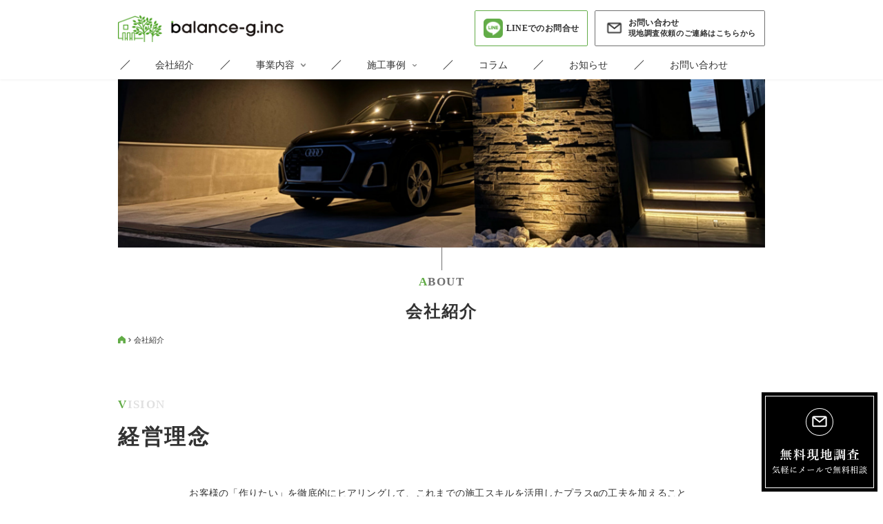

--- FILE ---
content_type: text/html; charset=UTF-8
request_url: https://balance-g.jp/about/
body_size: 14786
content:
<!DOCTYPE html>
<html lang="ja" dir="ltr">
<head>
<title>会社紹介｜群馬県の外構施工会社balance-g</title>
  <!-- Google Tag Manager -->
  <script>
    (function(w, d, s, l, i) {
      w[l] = w[l] || [];
      w[l].push({
        'gtm.start': new Date().getTime(),
        event: 'gtm.js'
      });
      var f = d.getElementsByTagName(s)[0],
        j = d.createElement(s),
        dl = l != 'dataLayer' ? '&l=' + l : '';
      j.async = true;
      j.src =
        'https://www.googletagmanager.com/gtm.js?id=' + i + dl;
      f.parentNode.insertBefore(j, f);
    })(window, document, 'script', 'dataLayer', 'GTM-NTK7N5LV');
  </script>
  <!-- End Google Tag Manager -->
  <meta charset="utf-8">
  <meta name="viewport" content="width=device-width">
  <link rel="preconnect" href="https://fonts.googleapis.com">
  <link rel="preconnect" href="https://fonts.gstatic.com" crossorigin>
  <link href="https://fonts.googleapis.com/css2?family=Montserrat&family=Zen+Old+Mincho:wght@400;500&display=swap" rel="stylesheet">
  <link rel="stylesheet" href="https://cdn.jsdelivr.net/npm/swiper@11/swiper-bundle.min.css">
  <link rel="stylesheet" href="https://balance-g.jp/cms/wp-content/themes/balance-g/assets/css/destyle.css">
  <link rel="stylesheet" href="https://balance-g.jp/cms/wp-content/themes/balance-g/assets/css/common.css">
      <link rel="stylesheet" href="https://balance-g.jp/cms/wp-content/themes/balance-g/assets/css/sub.css">
    <link rel="stylesheet" href="https://balance-g.jp/cms/wp-content/themes/balance-g/assets/css/about.css">
    	<style>img:is([sizes="auto" i], [sizes^="auto," i]) { contain-intrinsic-size: 3000px 1500px }</style>
	
<!-- Search Engine Optimization by Rank Math - https://rankmath.com/ -->
<meta name="description" content="群馬県（高崎市、前橋市、伊勢崎市）に根差した外構・エクステリア専門の施工会社です。新築の外構施工庭や、外構リフォームに関するお悩み・ご質問がありましたらご相談ください。金額が大きいため、ご不安を多く抱えているお客様が多いです。私たちは外構・エクステリアの悩みをなくして、お客様の理想の庭づくりをデザインして形に変えるお手伝いをいたします。"/>
<meta name="robots" content="follow, index, max-snippet:-1, max-video-preview:-1, max-image-preview:large"/>
<link rel="canonical" href="https://balance-g.jp/about/" />
<meta property="og:locale" content="ja_JP" />
<meta property="og:type" content="article" />
<meta property="og:title" content="会社紹介｜群馬県の外構施工会社balance-g" />
<meta property="og:description" content="群馬県（高崎市、前橋市、伊勢崎市）に根差した外構・エクステリア専門の施工会社です。新築の外構施工庭や、外構リフォームに関するお悩み・ご質問がありましたらご相談ください。金額が大きいため、ご不安を多く抱えているお客様が多いです。私たちは外構・エクステリアの悩みをなくして、お客様の理想の庭づくりをデザインして形に変えるお手伝いをいたします。" />
<meta property="og:url" content="https://balance-g.jp/about/" />
<meta property="og:site_name" content="群馬県高崎市の株式会社balance-g" />
<meta property="og:updated_time" content="2024-08-02T12:00:08+09:00" />
<meta property="og:image" content="https://balance-g.jp/cms/wp-content/uploads/2024/02/balance-g_OGP.png" />
<meta property="og:image:secure_url" content="https://balance-g.jp/cms/wp-content/uploads/2024/02/balance-g_OGP.png" />
<meta property="og:image:width" content="1200" />
<meta property="og:image:height" content="630" />
<meta property="og:image:alt" content="会社紹介" />
<meta property="og:image:type" content="image/png" />
<meta property="article:published_time" content="2024-01-26T11:05:23+09:00" />
<meta property="article:modified_time" content="2024-08-02T12:00:08+09:00" />
<meta name="twitter:card" content="summary_large_image" />
<meta name="twitter:title" content="会社紹介｜群馬県の外構施工会社balance-g" />
<meta name="twitter:description" content="群馬県（高崎市、前橋市、伊勢崎市）に根差した外構・エクステリア専門の施工会社です。新築の外構施工庭や、外構リフォームに関するお悩み・ご質問がありましたらご相談ください。金額が大きいため、ご不安を多く抱えているお客様が多いです。私たちは外構・エクステリアの悩みをなくして、お客様の理想の庭づくりをデザインして形に変えるお手伝いをいたします。" />
<meta name="twitter:image" content="https://balance-g.jp/cms/wp-content/uploads/2024/02/balance-g_OGP.png" />
<meta name="twitter:label1" content="読む時間" />
<meta name="twitter:data1" content="一分未満" />
<script type="application/ld+json" class="rank-math-schema">{"@context":"https://schema.org","@graph":[{"@type":["Person","Organization"],"@id":"https://balance-g.jp/#person","name":"\u682a\u5f0f\u4f1a\u793ebalance-g"},{"@type":"WebSite","@id":"https://balance-g.jp/#website","url":"https://balance-g.jp","name":"\u7fa4\u99ac\u770c\u9ad8\u5d0e\u5e02\u306e\u682a\u5f0f\u4f1a\u793ebalance-g","publisher":{"@id":"https://balance-g.jp/#person"},"inLanguage":"ja"},{"@type":"ImageObject","@id":"https://balance-g.jp/cms/wp-content/uploads/2024/02/balance-g_OGP.png","url":"https://balance-g.jp/cms/wp-content/uploads/2024/02/balance-g_OGP.png","width":"1200","height":"630","inLanguage":"ja"},{"@type":"BreadcrumbList","@id":"https://balance-g.jp/about/#breadcrumb","itemListElement":[{"@type":"ListItem","position":"1","item":{"@id":"https://balance-g.jp/cms","name":"TOP"}},{"@type":"ListItem","position":"2","item":{"@id":"https://balance-g.jp/about/","name":"\u4f1a\u793e\u7d39\u4ecb"}}]},{"@type":"WebPage","@id":"https://balance-g.jp/about/#webpage","url":"https://balance-g.jp/about/","name":"\u4f1a\u793e\u7d39\u4ecb\uff5c\u7fa4\u99ac\u770c\u306e\u5916\u69cb\u65bd\u5de5\u4f1a\u793ebalance-g","datePublished":"2024-01-26T11:05:23+09:00","dateModified":"2024-08-02T12:00:08+09:00","isPartOf":{"@id":"https://balance-g.jp/#website"},"primaryImageOfPage":{"@id":"https://balance-g.jp/cms/wp-content/uploads/2024/02/balance-g_OGP.png"},"inLanguage":"ja","breadcrumb":{"@id":"https://balance-g.jp/about/#breadcrumb"}},{"@type":"Person","@id":"https://balance-g.jp/author/emo-planning/","name":"emo-planning","url":"https://balance-g.jp/author/emo-planning/","image":{"@type":"ImageObject","@id":"https://secure.gravatar.com/avatar/8893ea91d68befcde08b05224283b2db7b484f11ba10b1e5652dab8e9824f227?s=96&amp;d=mm&amp;r=g","url":"https://secure.gravatar.com/avatar/8893ea91d68befcde08b05224283b2db7b484f11ba10b1e5652dab8e9824f227?s=96&amp;d=mm&amp;r=g","caption":"emo-planning","inLanguage":"ja"}},{"@type":"Article","headline":"\u4f1a\u793e\u7d39\u4ecb\uff5c\u7fa4\u99ac\u770c\u306e\u5916\u69cb\u65bd\u5de5\u4f1a\u793ebalance-g","datePublished":"2024-01-26T11:05:23+09:00","dateModified":"2024-08-02T12:00:08+09:00","author":{"@id":"https://balance-g.jp/author/emo-planning/","name":"emo-planning"},"publisher":{"@id":"https://balance-g.jp/#person"},"description":"balance-g\u3067\u306f\u3001\u7fa4\u99ac\u770c\u9ad8\u5d0e\u5e02\u3067\u5916\u69cb\u30fb\u30a8\u30af\u30b9\u30c6\u30ea\u30a2\u30fb\u9020\u5712\u306b\u95a2\u3059\u308b\u3054\u76f8\u8ac7\u30fb\u30d2\u30a2\u30ea\u30f3\u30b0\u3092\u884c\u3063\u3066\u304a\u308a\u307e\u3059\u3002\u8cea\u306e\u9ad8\u3044\u30c7\u30b6\u30a4\u30f3\u3068\u8a2d\u8a08\u65bd\u5de5\u3067\u3001\u304a\u5ba2\u69d8\u306e\u7406\u60f3\u306e\u5916\u7a7a\u9593\u3092\u3054\u63d0\u4f9b\u3067\u304d\u308b\u306e\u304c\u5f37\u307f\u3067\u3059\u3002\u7121\u6599\u76f8\u8ac7\u30fb\u73fe\u5730\u8abf\u67fb\u3082\u627f\u308a\u307e\u3059\u3002\u9ad8\u5d0e\u5e02\u3084\u7fa4\u99ac\u770c\u5185\u3067\u5916\u69cb\u30fb\u30a8\u30af\u30b9\u30c6\u30ea\u30a2\u30fb\u9020\u5712\u306e\u60a9\u307f\u4e8b\u3001\u3054\u76f8\u8ac7\u304c\u3042\u308a\u307e\u3057\u305f\u3089\u3001\u305c\u3072\u304a\u6c17\u8efd\u306b\u304a\u554f\u3044\u5408\u308f\u305b\u304f\u3060\u3055\u3044\u3002","name":"\u4f1a\u793e\u7d39\u4ecb\uff5c\u7fa4\u99ac\u770c\u306e\u5916\u69cb\u65bd\u5de5\u4f1a\u793ebalance-g","@id":"https://balance-g.jp/about/#richSnippet","isPartOf":{"@id":"https://balance-g.jp/about/#webpage"},"image":{"@id":"https://balance-g.jp/cms/wp-content/uploads/2024/02/balance-g_OGP.png"},"inLanguage":"ja","mainEntityOfPage":{"@id":"https://balance-g.jp/about/#webpage"}}]}</script>
<!-- /Rank Math WordPress SEO プラグイン -->

<script type="text/javascript">
/* <![CDATA[ */
window._wpemojiSettings = {"baseUrl":"https:\/\/s.w.org\/images\/core\/emoji\/16.0.1\/72x72\/","ext":".png","svgUrl":"https:\/\/s.w.org\/images\/core\/emoji\/16.0.1\/svg\/","svgExt":".svg","source":{"concatemoji":"https:\/\/balance-g.jp\/cms\/wp-includes\/js\/wp-emoji-release.min.js?ver=6.8.3"}};
/*! This file is auto-generated */
!function(s,n){var o,i,e;function c(e){try{var t={supportTests:e,timestamp:(new Date).valueOf()};sessionStorage.setItem(o,JSON.stringify(t))}catch(e){}}function p(e,t,n){e.clearRect(0,0,e.canvas.width,e.canvas.height),e.fillText(t,0,0);var t=new Uint32Array(e.getImageData(0,0,e.canvas.width,e.canvas.height).data),a=(e.clearRect(0,0,e.canvas.width,e.canvas.height),e.fillText(n,0,0),new Uint32Array(e.getImageData(0,0,e.canvas.width,e.canvas.height).data));return t.every(function(e,t){return e===a[t]})}function u(e,t){e.clearRect(0,0,e.canvas.width,e.canvas.height),e.fillText(t,0,0);for(var n=e.getImageData(16,16,1,1),a=0;a<n.data.length;a++)if(0!==n.data[a])return!1;return!0}function f(e,t,n,a){switch(t){case"flag":return n(e,"\ud83c\udff3\ufe0f\u200d\u26a7\ufe0f","\ud83c\udff3\ufe0f\u200b\u26a7\ufe0f")?!1:!n(e,"\ud83c\udde8\ud83c\uddf6","\ud83c\udde8\u200b\ud83c\uddf6")&&!n(e,"\ud83c\udff4\udb40\udc67\udb40\udc62\udb40\udc65\udb40\udc6e\udb40\udc67\udb40\udc7f","\ud83c\udff4\u200b\udb40\udc67\u200b\udb40\udc62\u200b\udb40\udc65\u200b\udb40\udc6e\u200b\udb40\udc67\u200b\udb40\udc7f");case"emoji":return!a(e,"\ud83e\udedf")}return!1}function g(e,t,n,a){var r="undefined"!=typeof WorkerGlobalScope&&self instanceof WorkerGlobalScope?new OffscreenCanvas(300,150):s.createElement("canvas"),o=r.getContext("2d",{willReadFrequently:!0}),i=(o.textBaseline="top",o.font="600 32px Arial",{});return e.forEach(function(e){i[e]=t(o,e,n,a)}),i}function t(e){var t=s.createElement("script");t.src=e,t.defer=!0,s.head.appendChild(t)}"undefined"!=typeof Promise&&(o="wpEmojiSettingsSupports",i=["flag","emoji"],n.supports={everything:!0,everythingExceptFlag:!0},e=new Promise(function(e){s.addEventListener("DOMContentLoaded",e,{once:!0})}),new Promise(function(t){var n=function(){try{var e=JSON.parse(sessionStorage.getItem(o));if("object"==typeof e&&"number"==typeof e.timestamp&&(new Date).valueOf()<e.timestamp+604800&&"object"==typeof e.supportTests)return e.supportTests}catch(e){}return null}();if(!n){if("undefined"!=typeof Worker&&"undefined"!=typeof OffscreenCanvas&&"undefined"!=typeof URL&&URL.createObjectURL&&"undefined"!=typeof Blob)try{var e="postMessage("+g.toString()+"("+[JSON.stringify(i),f.toString(),p.toString(),u.toString()].join(",")+"));",a=new Blob([e],{type:"text/javascript"}),r=new Worker(URL.createObjectURL(a),{name:"wpTestEmojiSupports"});return void(r.onmessage=function(e){c(n=e.data),r.terminate(),t(n)})}catch(e){}c(n=g(i,f,p,u))}t(n)}).then(function(e){for(var t in e)n.supports[t]=e[t],n.supports.everything=n.supports.everything&&n.supports[t],"flag"!==t&&(n.supports.everythingExceptFlag=n.supports.everythingExceptFlag&&n.supports[t]);n.supports.everythingExceptFlag=n.supports.everythingExceptFlag&&!n.supports.flag,n.DOMReady=!1,n.readyCallback=function(){n.DOMReady=!0}}).then(function(){return e}).then(function(){var e;n.supports.everything||(n.readyCallback(),(e=n.source||{}).concatemoji?t(e.concatemoji):e.wpemoji&&e.twemoji&&(t(e.twemoji),t(e.wpemoji)))}))}((window,document),window._wpemojiSettings);
/* ]]> */
</script>
<link rel='stylesheet' id='sbi_styles-css' href='https://balance-g.jp/cms/wp-content/plugins/instagram-feed/css/sbi-styles.min.css?ver=6.3' type='text/css' media='all' />
<style id='wp-emoji-styles-inline-css' type='text/css'>

	img.wp-smiley, img.emoji {
		display: inline !important;
		border: none !important;
		box-shadow: none !important;
		height: 1em !important;
		width: 1em !important;
		margin: 0 0.07em !important;
		vertical-align: -0.1em !important;
		background: none !important;
		padding: 0 !important;
	}
</style>
<link rel='stylesheet' id='wp-block-library-css' href='https://balance-g.jp/cms/wp-includes/css/dist/block-library/style.min.css?ver=6.8.3' type='text/css' media='all' />
<style id='classic-theme-styles-inline-css' type='text/css'>
/*! This file is auto-generated */
.wp-block-button__link{color:#fff;background-color:#32373c;border-radius:9999px;box-shadow:none;text-decoration:none;padding:calc(.667em + 2px) calc(1.333em + 2px);font-size:1.125em}.wp-block-file__button{background:#32373c;color:#fff;text-decoration:none}
</style>
<style id='rank-math-toc-block-style-inline-css' type='text/css'>
.wp-block-rank-math-toc-block nav ol{counter-reset:item}.wp-block-rank-math-toc-block nav ol li{display:block}.wp-block-rank-math-toc-block nav ol li:before{content:counters(item, ".") " ";counter-increment:item}

</style>
<style id='global-styles-inline-css' type='text/css'>
:root{--wp--preset--aspect-ratio--square: 1;--wp--preset--aspect-ratio--4-3: 4/3;--wp--preset--aspect-ratio--3-4: 3/4;--wp--preset--aspect-ratio--3-2: 3/2;--wp--preset--aspect-ratio--2-3: 2/3;--wp--preset--aspect-ratio--16-9: 16/9;--wp--preset--aspect-ratio--9-16: 9/16;--wp--preset--color--black: #000000;--wp--preset--color--cyan-bluish-gray: #abb8c3;--wp--preset--color--white: #ffffff;--wp--preset--color--pale-pink: #f78da7;--wp--preset--color--vivid-red: #cf2e2e;--wp--preset--color--luminous-vivid-orange: #ff6900;--wp--preset--color--luminous-vivid-amber: #fcb900;--wp--preset--color--light-green-cyan: #7bdcb5;--wp--preset--color--vivid-green-cyan: #00d084;--wp--preset--color--pale-cyan-blue: #8ed1fc;--wp--preset--color--vivid-cyan-blue: #0693e3;--wp--preset--color--vivid-purple: #9b51e0;--wp--preset--gradient--vivid-cyan-blue-to-vivid-purple: linear-gradient(135deg,rgba(6,147,227,1) 0%,rgb(155,81,224) 100%);--wp--preset--gradient--light-green-cyan-to-vivid-green-cyan: linear-gradient(135deg,rgb(122,220,180) 0%,rgb(0,208,130) 100%);--wp--preset--gradient--luminous-vivid-amber-to-luminous-vivid-orange: linear-gradient(135deg,rgba(252,185,0,1) 0%,rgba(255,105,0,1) 100%);--wp--preset--gradient--luminous-vivid-orange-to-vivid-red: linear-gradient(135deg,rgba(255,105,0,1) 0%,rgb(207,46,46) 100%);--wp--preset--gradient--very-light-gray-to-cyan-bluish-gray: linear-gradient(135deg,rgb(238,238,238) 0%,rgb(169,184,195) 100%);--wp--preset--gradient--cool-to-warm-spectrum: linear-gradient(135deg,rgb(74,234,220) 0%,rgb(151,120,209) 20%,rgb(207,42,186) 40%,rgb(238,44,130) 60%,rgb(251,105,98) 80%,rgb(254,248,76) 100%);--wp--preset--gradient--blush-light-purple: linear-gradient(135deg,rgb(255,206,236) 0%,rgb(152,150,240) 100%);--wp--preset--gradient--blush-bordeaux: linear-gradient(135deg,rgb(254,205,165) 0%,rgb(254,45,45) 50%,rgb(107,0,62) 100%);--wp--preset--gradient--luminous-dusk: linear-gradient(135deg,rgb(255,203,112) 0%,rgb(199,81,192) 50%,rgb(65,88,208) 100%);--wp--preset--gradient--pale-ocean: linear-gradient(135deg,rgb(255,245,203) 0%,rgb(182,227,212) 50%,rgb(51,167,181) 100%);--wp--preset--gradient--electric-grass: linear-gradient(135deg,rgb(202,248,128) 0%,rgb(113,206,126) 100%);--wp--preset--gradient--midnight: linear-gradient(135deg,rgb(2,3,129) 0%,rgb(40,116,252) 100%);--wp--preset--font-size--small: 13px;--wp--preset--font-size--medium: 20px;--wp--preset--font-size--large: 36px;--wp--preset--font-size--x-large: 42px;--wp--preset--spacing--20: 0.44rem;--wp--preset--spacing--30: 0.67rem;--wp--preset--spacing--40: 1rem;--wp--preset--spacing--50: 1.5rem;--wp--preset--spacing--60: 2.25rem;--wp--preset--spacing--70: 3.38rem;--wp--preset--spacing--80: 5.06rem;--wp--preset--shadow--natural: 6px 6px 9px rgba(0, 0, 0, 0.2);--wp--preset--shadow--deep: 12px 12px 50px rgba(0, 0, 0, 0.4);--wp--preset--shadow--sharp: 6px 6px 0px rgba(0, 0, 0, 0.2);--wp--preset--shadow--outlined: 6px 6px 0px -3px rgba(255, 255, 255, 1), 6px 6px rgba(0, 0, 0, 1);--wp--preset--shadow--crisp: 6px 6px 0px rgba(0, 0, 0, 1);}:where(.is-layout-flex){gap: 0.5em;}:where(.is-layout-grid){gap: 0.5em;}body .is-layout-flex{display: flex;}.is-layout-flex{flex-wrap: wrap;align-items: center;}.is-layout-flex > :is(*, div){margin: 0;}body .is-layout-grid{display: grid;}.is-layout-grid > :is(*, div){margin: 0;}:where(.wp-block-columns.is-layout-flex){gap: 2em;}:where(.wp-block-columns.is-layout-grid){gap: 2em;}:where(.wp-block-post-template.is-layout-flex){gap: 1.25em;}:where(.wp-block-post-template.is-layout-grid){gap: 1.25em;}.has-black-color{color: var(--wp--preset--color--black) !important;}.has-cyan-bluish-gray-color{color: var(--wp--preset--color--cyan-bluish-gray) !important;}.has-white-color{color: var(--wp--preset--color--white) !important;}.has-pale-pink-color{color: var(--wp--preset--color--pale-pink) !important;}.has-vivid-red-color{color: var(--wp--preset--color--vivid-red) !important;}.has-luminous-vivid-orange-color{color: var(--wp--preset--color--luminous-vivid-orange) !important;}.has-luminous-vivid-amber-color{color: var(--wp--preset--color--luminous-vivid-amber) !important;}.has-light-green-cyan-color{color: var(--wp--preset--color--light-green-cyan) !important;}.has-vivid-green-cyan-color{color: var(--wp--preset--color--vivid-green-cyan) !important;}.has-pale-cyan-blue-color{color: var(--wp--preset--color--pale-cyan-blue) !important;}.has-vivid-cyan-blue-color{color: var(--wp--preset--color--vivid-cyan-blue) !important;}.has-vivid-purple-color{color: var(--wp--preset--color--vivid-purple) !important;}.has-black-background-color{background-color: var(--wp--preset--color--black) !important;}.has-cyan-bluish-gray-background-color{background-color: var(--wp--preset--color--cyan-bluish-gray) !important;}.has-white-background-color{background-color: var(--wp--preset--color--white) !important;}.has-pale-pink-background-color{background-color: var(--wp--preset--color--pale-pink) !important;}.has-vivid-red-background-color{background-color: var(--wp--preset--color--vivid-red) !important;}.has-luminous-vivid-orange-background-color{background-color: var(--wp--preset--color--luminous-vivid-orange) !important;}.has-luminous-vivid-amber-background-color{background-color: var(--wp--preset--color--luminous-vivid-amber) !important;}.has-light-green-cyan-background-color{background-color: var(--wp--preset--color--light-green-cyan) !important;}.has-vivid-green-cyan-background-color{background-color: var(--wp--preset--color--vivid-green-cyan) !important;}.has-pale-cyan-blue-background-color{background-color: var(--wp--preset--color--pale-cyan-blue) !important;}.has-vivid-cyan-blue-background-color{background-color: var(--wp--preset--color--vivid-cyan-blue) !important;}.has-vivid-purple-background-color{background-color: var(--wp--preset--color--vivid-purple) !important;}.has-black-border-color{border-color: var(--wp--preset--color--black) !important;}.has-cyan-bluish-gray-border-color{border-color: var(--wp--preset--color--cyan-bluish-gray) !important;}.has-white-border-color{border-color: var(--wp--preset--color--white) !important;}.has-pale-pink-border-color{border-color: var(--wp--preset--color--pale-pink) !important;}.has-vivid-red-border-color{border-color: var(--wp--preset--color--vivid-red) !important;}.has-luminous-vivid-orange-border-color{border-color: var(--wp--preset--color--luminous-vivid-orange) !important;}.has-luminous-vivid-amber-border-color{border-color: var(--wp--preset--color--luminous-vivid-amber) !important;}.has-light-green-cyan-border-color{border-color: var(--wp--preset--color--light-green-cyan) !important;}.has-vivid-green-cyan-border-color{border-color: var(--wp--preset--color--vivid-green-cyan) !important;}.has-pale-cyan-blue-border-color{border-color: var(--wp--preset--color--pale-cyan-blue) !important;}.has-vivid-cyan-blue-border-color{border-color: var(--wp--preset--color--vivid-cyan-blue) !important;}.has-vivid-purple-border-color{border-color: var(--wp--preset--color--vivid-purple) !important;}.has-vivid-cyan-blue-to-vivid-purple-gradient-background{background: var(--wp--preset--gradient--vivid-cyan-blue-to-vivid-purple) !important;}.has-light-green-cyan-to-vivid-green-cyan-gradient-background{background: var(--wp--preset--gradient--light-green-cyan-to-vivid-green-cyan) !important;}.has-luminous-vivid-amber-to-luminous-vivid-orange-gradient-background{background: var(--wp--preset--gradient--luminous-vivid-amber-to-luminous-vivid-orange) !important;}.has-luminous-vivid-orange-to-vivid-red-gradient-background{background: var(--wp--preset--gradient--luminous-vivid-orange-to-vivid-red) !important;}.has-very-light-gray-to-cyan-bluish-gray-gradient-background{background: var(--wp--preset--gradient--very-light-gray-to-cyan-bluish-gray) !important;}.has-cool-to-warm-spectrum-gradient-background{background: var(--wp--preset--gradient--cool-to-warm-spectrum) !important;}.has-blush-light-purple-gradient-background{background: var(--wp--preset--gradient--blush-light-purple) !important;}.has-blush-bordeaux-gradient-background{background: var(--wp--preset--gradient--blush-bordeaux) !important;}.has-luminous-dusk-gradient-background{background: var(--wp--preset--gradient--luminous-dusk) !important;}.has-pale-ocean-gradient-background{background: var(--wp--preset--gradient--pale-ocean) !important;}.has-electric-grass-gradient-background{background: var(--wp--preset--gradient--electric-grass) !important;}.has-midnight-gradient-background{background: var(--wp--preset--gradient--midnight) !important;}.has-small-font-size{font-size: var(--wp--preset--font-size--small) !important;}.has-medium-font-size{font-size: var(--wp--preset--font-size--medium) !important;}.has-large-font-size{font-size: var(--wp--preset--font-size--large) !important;}.has-x-large-font-size{font-size: var(--wp--preset--font-size--x-large) !important;}
:where(.wp-block-post-template.is-layout-flex){gap: 1.25em;}:where(.wp-block-post-template.is-layout-grid){gap: 1.25em;}
:where(.wp-block-columns.is-layout-flex){gap: 2em;}:where(.wp-block-columns.is-layout-grid){gap: 2em;}
:root :where(.wp-block-pullquote){font-size: 1.5em;line-height: 1.6;}
</style>
<link rel="https://api.w.org/" href="https://balance-g.jp/wp-json/" /><link rel="alternate" title="JSON" type="application/json" href="https://balance-g.jp/wp-json/wp/v2/pages/60" /><link rel="EditURI" type="application/rsd+xml" title="RSD" href="https://balance-g.jp/cms/xmlrpc.php?rsd" />
<meta name="generator" content="WordPress 6.8.3" />
<link rel='shortlink' href='https://balance-g.jp/?p=60' />
<link rel="alternate" title="oEmbed (JSON)" type="application/json+oembed" href="https://balance-g.jp/wp-json/oembed/1.0/embed?url=https%3A%2F%2Fbalance-g.jp%2Fabout%2F" />
<link rel="alternate" title="oEmbed (XML)" type="text/xml+oembed" href="https://balance-g.jp/wp-json/oembed/1.0/embed?url=https%3A%2F%2Fbalance-g.jp%2Fabout%2F&#038;format=xml" />
</head>

<body>

  <header id="js_menu" class="fixed">
    <nav>
      <div class="container">
        <div class="header_top">
                      <div class="header_logo"><a href="https://balance-g.jp">群馬県高崎市の外構工事・エクステリアなら｜株式会社balance-g</a></div>
                    <div class="header_top_link">
            <a class="line" href="https://line.me/R/ti/p/@390yukmg?oat_content=qr">
              <div class="img"></div>
              <div class="text">LINEでのお問合せ</div>
            </a>
            <a class="mail" href="https://balance-g.jp/contact">
              <div class="img"></div>
              <div class="text">
                <span class="large">お問い合わせ</span>
                <span class="small">現地調査依頼のご連絡はこちらから</span>
              </div>
            </a>
          </div>
          <div class="header_sp_contents">
            <a class="header_tel_icon" href="tel:0273955150">
                              <img src="https://balance-g.jp/cms/wp-content/themes/balance-g/assets/img/common/header_tel_icon.png" alt="" class="only_pc">
                <img src="https://balance-g.jp/cms/wp-content/themes/balance-g/assets/img/sub/header_tel_icon_sub.png" alt="" class="only_sp">
                          </a>
            <div class="ham_box">
              <span></span>
              <span></span>
              <span></span>
            </div>
          </div>
        </div>
        <div class="header_menu_wrap">
          <ul class="header_menu">
            <li class="header_menu_item">
              <a class="header_menu_item_link current" href="https://balance-g.jp/about">
                <span class="en only_sp">
                  <span class="colored">A</span>BOUT US
                </span>
                <span class="ttl">会社紹介</span>
              </a>
            </li>
            <li class="header_menu_item has_child">
              <a class="header_menu_item_link has_child" href="https://balance-g.jp/service">
                <span class="en only_sp">
                  <span class="colored">S</span>ERVICE
                </span>
                <span class="ttl">事業内容</span>
              </a>
              <ul class="header_child_menu">
                <li class="header_child_menu_item">
                  <a class="header_child_menu_item_link" href="https://balance-g.jp/service/new-exterior">新築外構</a>
                </li>
                <li class="header_child_menu_item">
                  <a class="header_child_menu_item_link" href="https://balance-g.jp/service/reform">リフォーム外構</a>
                </li>
                <li class="header_child_menu_item">
                  <a class="header_child_menu_item_link" href="https://balance-g.jp/service/lighting">ライティング</a>
                </li>
                <li class="header_child_menu_item">
                  <a class="header_child_menu_item_link" href="https://balance-g.jp/service/planting">植栽</a>
                </li>
              </ul>
            </li>


            <li class="header_menu_item has_child">
              <a class="header_menu_item_link has_child" href="https://balance-g.jp/works">
                <span class="en only_sp">
                  <span class="colored">C</span>ASE
                </span>
                <span class="ttl">施工事例</span>
              </a>
              <ul class="header_child_menu">
                <li class="header_child_menu_item">
                  <a class="header_child_menu_item_link" href="https://balance-g.jp/genre/new/">新築外構</a>
                </li>
                <li class="header_child_menu_item">
                  <a class="header_child_menu_item_link" href="https://balance-g.jp/genre/reform/">リフォーム外構</a>
                </li>
                <li class="header_child_menu_item">
                  <a class="header_child_menu_item_link" href="https://balance-g.jp/genre/garden/">ガーデン</a>
                </li>
                <li class="header_child_menu_item">
                  <a class="header_child_menu_item_link" href="https://balance-g.jp/genre/carport/">カーポート</a>
                </li>
                <li class="header_child_menu_item">
                  <a class="header_child_menu_item_link" href="https://balance-g.jp/genre/wooddeck/">ウッドデッキ/<br class="only_pc">タイルテラス</a>
                </li>
                <li class="header_child_menu_item">
                  <a class="header_child_menu_item_link" href="https://balance-g.jp/genre/gate/">門まわり</a>
                </li>
                <li class="header_child_menu_item">
                  <a class="header_child_menu_item_link" href="https://balance-g.jp/genre/lighting/">ライティング</a>
                </li>
                <li class="header_child_menu_item">
                  <a class="header_child_menu_item_link" href="https://balance-g.jp/genre/fence/">目隠しフェンス</a>
                </li>
                <li class="header_child_menu_item">
                  <a class="header_child_menu_item_link" href="https://balance-g.jp/genre/smile/">笑顔が生まれる空間</a>
                </li>
              </ul>
            </li>
            <li class="header_menu_item">
              <a class="header_menu_item_link" href="https://balance-g.jp/column">
                <span class="en only_sp">
                  <span class="colored">C</span>OLUMN
                </span>
                <span class="ttl">コラム</span>
              </a>
            </li>
            <li class="header_menu_item">
              <a class="header_menu_item_link" href="https://balance-g.jp/news">
                <span class="en only_sp">
                  <span class="colored">T</span>OPICS
                </span>
                <span class="ttl">お知らせ</span>
              </a>
            </li>
            <li class="header_menu_item">
              <a class="header_menu_item_link" href="https://balance-g.jp/contact">
                <span class="en only_sp">
                  <span class="colored">C</span>ONTACT
                </span>
                <span class="ttl">お問い合わせ</span>
              </a>
            </li>
          </ul>
          <div class="header_sp_link">
            <div class="item01">
              <div class="head">お電話でのお問い合わせ・ご相談</div>
              <a href="tel:0273955150">
                <span class="img"><img src="https://balance-g.jp/cms/wp-content/themes/balance-g/assets/img/common/tel_icon.png" alt=""></span>
                <span class="text">027-395-5150</span>
              </a>
            </div>
            <div class="item02">
              <a class="line" href="https://line.me/R/ti/p/@390yukmg?oat_content=qr">
                <span class="img"><img src="https://balance-g.jp/cms/wp-content/themes/balance-g/assets/img/common/line_icon02.png" alt=""></span>
                <span class="text">公式LINE<br>気軽に相談ヒアリング</span>
              </a>
              <a class="mail" href="https://balance-g.jp/contact">
                <span class="img"><img src="https://balance-g.jp/cms/wp-content/themes/balance-g/assets/img/common/mail_icon02.png" alt=""></span>
                <span class="text">気軽に無料相談<br>現地調査実施中</span>
              </a>
            </div>
          </div>
        </div>
      </div>
    </nav>
  </header>
  
  <main><section class="sub_mv">
	<div class="container">
		<div class="sub_mv_img">
			<img src="https://balance-g.jp/cms/wp-content/themes/balance-g/assets/img/about/about_mv_img.png" alt="">
		</div>
		<div class="sub_mv_text">
			<p class="sub_mv_text_sub">ABOUT</p>
			<h1 class="sub_mv_text_title">会社紹介</h1>
		</div>
	</div>
</section>

<div class="sub_breadcrumb">
	<div class="container">
		<ul class="sub_breadcrumb_lists"><li class="sub_breadcrumb_lists_item top"><a href="https://balance-g.jp"></a></li><li class="sub_breadcrumb_lists_item current"><span>会社紹介</span></li></ul>	</div>
</div>

<section class="about_vision">
	<div class="container">
		<div class="about_vision_main">
			<div class="sub_common_title left">
				<p class="sub_common_title_sub">VISION</p>
				<h2 class="sub_common_title_main">経営理念</h2>
			</div>
		</div>

		<div class="about_vision_main_content">
			<p class="about_vision_main_content_text">お客様の「作りたい」を徹底的にヒアリングして、これまでの施工スキルを活用したプラスαの工夫を加えることで、心地よい外構・エクステリアをご提供します。
				<br>日々の生活の様子を想像し、利便性やデザイン性も追求。住宅の印象を大きく変えるエクステリアだからこそ、お客様と同じ目線に立ち、同じ熱意でアドバイス・ご提案できるのが私たちの強みです。
			</p>
			<p class="about_vision_main_content_text">balance-gは、群馬県高崎市を中心に活動している外構・エクステリア・造園の専門店であるため、土地柄や特性などもしっかりと考慮したうえで、最良のプランニングで設計してまいります。
				<br>「リビングで語らう感覚で"くつろげるエクステリア"空間」を1つのテーマに外構施工を実施。理想のカーポート、安らぎのガーデン、家族や友人と団欒できるテラス、上品な雰囲気の門まわり、リフォーム外構など、なんでもご相談ください。
			</p>
			<p class="about_vision_main_content_text">デザイン性、材質、実用性へのこだわりはもちろん、お客様の感性に「プラスαのご提案」をすることで、リラックスのできるエクステリア空間に仕上げます。そのために日々、自らの感性を高める努力を怠らず、『常に期待以上のご提案』が私たちの目標です。</p>

		</div>
	</div>
</section>

<section class="about_mission">
	<div class="about_mission_main">
		<div class="sub_common_title">
			<p class="sub_common_title_sub">MISSION</p>
			<h2 class="sub_common_title_main">balance-gの<br class="only_sp">特徴・お約束</h2>
		</div>

		<div class="about_mission_main_content">

			<div class="about_mission_main_content_item" data-id="#plannning">
				<div class="about_mission_main_content_item_img">
					<img src="https://balance-g.jp/cms/wp-content/themes/balance-g/assets/img/about/about_mission_main_content_item_img01.png" alt="">
				</div>
				<div class="about_mission_main_content_item_text">
					<h3 class="about_mission_main_content_item_text_title">Planning</h3>
					<p class="about_mission_main_content_item_text_sub">オンリーワンの提案</p>
					<p class="about_mission_main_content_item_text_desc">お客様の課題を解決するため、プランニングに一切の妥協はしません。
						<br>自信を持ってご提案できる、オンリーワンのプランニングをご提案いたします。
						<br>十人十色のように、どのような物件でも、1つとして同じ外構デザインは存在しません。住宅の形はもちろん、方角、植栽、素材選びなど、実用性も兼ね備えた施工が得意です。
						<br>お客様1人ひとりの感性を、細部にわたって汲み取り、理想のオンリーワンな外構プランをご提案させていただきます。
					</p>
				</div>
			</div>

			<div class="about_mission_main_content_item" data-id="#design">
				<div class="about_mission_main_content_item_img">
					<img src="https://balance-g.jp/cms/wp-content/themes/balance-g/assets/img/about/about_mission_main_content_item_img02.png" alt="">
				</div>
				<div class="about_mission_main_content_item_text">
					<h3 class="about_mission_main_content_item_text_title">Design</h3>
					<p class="about_mission_main_content_item_text_sub">価格以上の施工クオリティ</p>
					<p class="about_mission_main_content_item_text_desc">「デザイン性が高い＝価格が高い」ということはありません。
						<br>デザインやお客様のイメージを崩さず、価格以上のクオリティをお約束します。常に価格以上のクオリティで施工を完成させることを重視しています。
						<br>外構のプロフェッショナルが、些細な疑問もご納得いくまでご説明いたしますので、気になる事はお気軽にご相談ください。
						<br>balance-gでは、常に細かなヒアリングを心がけ、ご予算の範囲内で施工可能な「価格以上の施工クオリティ」に仕上げることをお約束いたします。
					</p>
				</div>
			</div>

			<div class="about_mission_main_content_item" data-id="#skill">
				<div class="about_mission_main_content_item_img">
					<img src="https://balance-g.jp/cms/wp-content/themes/balance-g/assets/img/about/about_mission_main_content_item_img03.png" alt="">
				</div>
				<div class="about_mission_main_content_item_text">
					<h3 class="about_mission_main_content_item_text_title">Skill</h3>
					<p class="about_mission_main_content_item_text_sub">確かな技術</p>
					<p class="about_mission_main_content_item_text_desc">外構施工のプロである職人が、長年培ってきた経験と技術を活かした外構施工で、理想のお庭づくりを行ってまいります。また、問題が生じた際も、可能な限り現場に足を運び、職人との打ち合わせ・相談も実施。それぞれの思いを形にすべく、1つひとつの外構プロジェクトに真摯に向き合っていきます。balance-gは、外構施工の経験豊富なプロフェッショナルとともに、幅広いエクステリアプランのご要望に対応することが可能です。
						<br>「理想の庭づくり」を形にしたい方は、群馬県のガーデンエクスエリア専門店balance-gにお任せください。
					</p>
				</div>
			</div>

			<div class="about_mission_main_content_item" data-id="#material">
				<div class="about_mission_main_content_item_img">
					<img src="https://balance-g.jp/cms/wp-content/themes/balance-g/assets/img/about/about_mission_main_content_item_img04.png" alt="">
				</div>
				<div class="about_mission_main_content_item_text">
					<h3 class="about_mission_main_content_item_text_title">Material</h3>
					<p class="about_mission_main_content_item_text_sub">素材の質感が増すアイテムの選定</p>
					<p class="about_mission_main_content_item_text_desc">屋外で使われるガーデンエクステリアの素材は、常に雨、風、紫外線などの外的環境の影響にさらされます。
						<br>一般的な素材を選んだり、定期的なメンテナンスをしたり、管理をしなければ、美しいガーデンエクステリアを維持することができません。ダメージに強い素材選びや、経年変化を抑えて品質の維持をする作業は、手間がかかるため難しいです。しかし、弊社ではこの経年変化を利用し、時間経過とともに、素材の質感が増していく素材を提案します。施工後の、手間のかからない外構管理までを見据えた提案が強みです。
					</p>
				</div>
			</div>

			<div class="about_mission_main_content_item" data-id="#lighting">
				<div class="about_mission_main_content_item_img">
					<img src="https://balance-g.jp/cms/wp-content/themes/balance-g/assets/img/about/about_mission_main_content_item_img05.png" alt="">
				</div>
				<div class="about_mission_main_content_item_text">
					<h3 class="about_mission_main_content_item_text_title">Lighting</h3>
					<p class="about_mission_main_content_item_text_sub">照明を活用した昼夜で異なる表情の
						<br>外構デザイン
					</p>
					<p class="about_mission_main_content_item_text_desc">住宅やエクステリアは、昼に見るのと夜に見るのとでは、全く印象が異なります。
						<br>エクステリアのデザインを考えるとき、どうしても昼の表情ばかりをイメージしがちですが、せっかく外構デザインにこだわるのならば、昼と夜とどちらの表情も楽しみたいものですよね。
						<br>balance-gでは、昼夜で別々の表情を見せてくれるオリジナルの外構デザイン・施工をご提案いたします。1つの外構デザインで、2つのエクステリアの表情をお楽しみください。
						<br>特に夜の外構デザインをこだわりたい場合は、細かくイメージ写真や事例を用いて分かりやすくご説明させていただきます。
					</p>
				</div>
			</div>

		</div>
	</div>
</section>

<section class="about_greeting">
	<div class="sub_common_title">
		<p class="sub_common_title_sub">GREETING</p>
		<h2 class="sub_common_title_main">あいさつ</h2>
	</div>
	<div class="about_greeting_main">
		<div class="container">
			<div class="about_greeting_main_content">
				<h3 class="about_greeting_main_content_title">五感をリセットできる、
					<br>余白を大切にした「豊かな暮らし」を目指した庭づくり。
				</h3>
				<div class="about_greeting_main_content_space only_pc"></div>
				<div class="about_greeting_main_content_item_img">
					<img src="https://balance-g.jp/cms/wp-content/themes/balance-g/assets/img/about/about_greeting.jpg" alt="">
				</div>
				<div class="about_greeting_main_content_desc">
					<p class="about_greeting_main_content_desc_item">株式会社 balance-gは、群馬県高崎市を中心に外構・エクステリア・造園の設計施工をトータルプランニングする、ガーデンエクステリア専門店です。</p>
					<p class="about_greeting_main_content_desc_item">"外構"は住宅の顔であり、家全体の雰囲気を大きく左右する重要なパーツ。そのため、お客様の大切な住宅の雰囲気を損なうことのないように、お客様1人ひとりに寄り添ったヒアリング・ご提案をさせていただきます。多くの方にとって、人生の大半を過ごす住宅は大切な存在。いつまでも「安らぎの場」として安心して暮らせるマイホームにするために、細かなご要望でも「プラスα」のご提案ができるのが私たちの強みであり、心情にしている部分です。</p>
					<p class="about_greeting_main_content_desc_item">これまでにも、群馬県を中心に高崎市、前橋市、伊勢崎市、太田市などのさまざまなエリアで外構プランニング、施工を行ってきました。都内とは異なり、土地を広く活用できる観点から、設計をしっかりと作り込むことで、外国のラグジュアリーな邸宅のような雰囲気のエクステリアを作ることも可能です。</p>
					<p class="about_greeting_main_content_desc_item">お客様とエクステリアに真摯に向き合い「常に期待以上のクオリティ」を意識しながら、オーダーメイドの最良プランで理想の庭づくりを行っています。</p>
				</div>
				<div class="about_greeting_main_content_name">
					<p class="about_greeting_main_content_name_main"><span>代表取締役</span>栗本 和幸</p>
				</div>
			</div>
		</div>
	</div>
</section>

<section class="about_corporate">
	<div class="container">
		<div class="about_corporate_main">
			<div class="sub_common_title left">
				<p class="sub_common_title_sub">CORPORATE</p>
				<h2 class="sub_common_title_main">会社概要</h2>
			</div>

			<div class="about_corporate_main_content">
				<dl class="about_corporate_main_content_item">
					<dt>会社名</dt>
					<dd>株式会社　balance-g（バランスジー）</dd>
				</dl>
				<dl class="about_corporate_main_content_item">
					<dt>代表取締役</dt>
					<dd>栗本　和幸 </dd>
				</dl>
				<dl class="about_corporate_main_content_item">
					<dt>所在地</dt>
					<dd>〒370-0073<br>
						群馬県高崎市緑町1-11-8グリーン ヴィレッジ 1F西
					</dd>
				</dl>
				<dl class="about_corporate_main_content_item">
					<dt>事業内容</dt>
					<dd>新築外構、リフォーム外構、ライティング、造園、施工管理</dd>
				</dl>
				<dl class="about_corporate_main_content_item">
					<dt>営業時間</dt>
					<dd>10:00〜18:00（打ち合わせは予約制）</dd>
				</dl>
				<dl class="about_corporate_main_content_item">
					<dt>TEL / FAX</dt>
					<dd>
						<a href="tel:0273955150">TEL：027-395-5150</a><br>FAX：027-395-5151
					</dd>
				</dl>
				<dl class="about_corporate_main_content_item">
					<dt>資格</dt>
					<dd>一級エクステリアプランナー、二級造園施工管理技士</dd>
				</dl>
				<dl class="about_corporate_main_content_item">
					<dt>業務エリア</dt>
					<dd>群馬県全域、埼玉県 ※詳細はお問い合わせください</dd>
				</dl>
			</div>
		</div>
	</div>
</section>

<section class="about_access">
	<div class="about_access_main">
		<div class="sub_common_title">
			<p class="sub_common_title_sub">ACCESS</p>
			<h2 class="sub_common_title_main">アクセス</h2>
		</div>

		<div class="about_access_main_map">
			<iframe src="https://www.google.com/maps/embed?pb=!1m18!1m12!1m3!1d3213.383157214449!2d139.0009029!3d36.351496999999995!2m3!1f0!2f0!3f0!3m2!1i1024!2i768!4f13.1!3m3!1m2!1s0x601e8da9d58d0099%3A0x3ad58ff8e41f0533!2z44CSMzcwLTAwNzMg576k6aas55yM6auY5bSO5biC57eR55S677yR5LiB55uu77yR77yR4oiS77yYIOOCsOODquODvOODsyDjg7TjgqPjg6zjg4PjgrggMWY!5e0!3m2!1sja!2sjp!4v1744614900439!5m2!1sja!2sjp" width="600" height="450" style="border:0;" allowfullscreen="" loading="lazy" referrerpolicy="no-referrer-when-downgrade"></iframe>
		</div>

		<div class="about_access_main_text">
			<dl class="about_access_main_text_item">
				<dt>所在地</dt>
				<dd>〒370-0073<br>
					群馬県高崎市緑町1-11-8グリーン ヴィレッジ 1F西
				</dd>
			</dl>
			<dl class="about_access_main_text_item">
				<dt>営業時間</dt>
				<dd>平日　10:00〜18:00（打ち合わせは予約制）<br>休日　水曜日・祝日</dd>
			</dl>
		</div>

		<div class="about_access_main_to">
			<h3 class="about_access_main_to_title">アクセス</h3>
			<p class="about_access_main_to_text">車でアクセスされる場合は、高崎駅から車で約10分。
				<br>関越自動車道「高崎IC」より、県道27号を高崎駅方面に約15分。
				<br>関越自動車道「前橋IC」より、国道17号を高崎駅方面に約10分。
			</p>
		</div>
	</div>
</section>
<section id="area" class="spot_area">
	<div class="container">
		<div class="sub_common_title left">
								<p class="sub_common_title_sub">EXTERIOR CONSTRUCTION AREA</p>
					<h2 class="sub_common_title_main">上野村ほか群馬県・埼玉県北部の外構施工ならbalance-g</h2>
							</div><!-- /ttl -->


		<div class="spot_area_item_wrap">
			<div class="spot_area_item">
				<h3 class="pref">
					<a href="https://balance-g.jp/about/">群馬県</a>
				</h3>
				<p class="spot_area_item_text">
					<a href="https://balance-g.jp/local/midori">みどり市</a>、<a href="https://balance-g.jp/local/%e3%81%bf%e3%81%aa%e3%81%8b%e3%81%bf%e7%94%ba">みなかみ町</a>、<a href="https://balance-g.jp/local/%e4%b8%8a%e9%87%8e%e6%9d%91">上野村</a>、<a href="https://balance-g.jp/local/%e4%b8%8b%e4%bb%81%e7%94%b0%e7%94%ba">下仁田町</a>、<a href="https://balance-g.jp/local/nakanojyou">中之条町</a>、<a href="https://balance-g.jp/local/isesaki">伊勢崎市</a>、<a href="https://balance-g.jp/local/maebashi">前橋市</a>、<a href="https://balance-g.jp/local/chiyoda">千代田町</a>、<a href="https://balance-g.jp/local/%e5%8d%97%e7%89%a7%e6%9d%91">南牧村</a>、<a href="https://balance-g.jp/local/yoshioka">吉岡町</a>、<a href="https://balance-g.jp/local/ooizumi">大泉町</a>、<a href="https://balance-g.jp/local/oota">太田市</a>、<a href="https://balance-g.jp/local/%e5%ac%ac%e6%81%8b%e6%9d%91">嬬恋村</a>、<a href="https://balance-g.jp/local/annaka">安中市</a>、<a href="https://balance-g.jp/local/tomioka">富岡市</a>、<a href="https://balance-g.jp/local/%e5%b7%9d%e5%a0%b4%e6%9d%91">川場村</a>、<a href="https://balance-g.jp/local/%e6%98%8e%e5%92%8c%e7%94%ba">明和町</a>、<a href="https://balance-g.jp/local/%e6%98%ad%e5%92%8c%e6%9d%91">昭和村</a>、<a href="https://balance-g.jp/local/%e6%9d%b1%e5%90%be%e5%a6%bb%e7%94%ba">東吾妻町</a>、<a href="https://balance-g.jp/local/%e6%9d%bf%e5%80%89%e7%94%ba">板倉町</a>、<a href="https://balance-g.jp/local/kiryuu">桐生市</a>、<a href="https://balance-g.jp/local/%e6%a6%9b%e6%9d%b1%e6%9d%91">榛東村</a>、<a href="https://balance-g.jp/local/numata">沼田市</a>、<a href="https://balance-g.jp/local/shibukawa">渋川市</a>、<a href="https://balance-g.jp/local/%e7%89%87%e5%93%81%e6%9d%91">片品村</a>、<a href="https://balance-g.jp/local/tamamura">玉村町</a>、<a href="https://balance-g.jp/local/kanra">甘楽町</a>、<a href="https://balance-g.jp/local/%e7%a5%9e%e6%b5%81%e7%94%ba">神流町</a>、<a href="https://balance-g.jp/local/%e8%8d%89%e6%b4%a5%e7%94%ba">草津町</a>、<a href="https://balance-g.jp/local/fujioka">藤岡市</a>、<a href="https://balance-g.jp/local/%e9%82%91%e6%a5%bd%e7%94%ba">邑楽町</a>、<a href="https://balance-g.jp/local/%e9%95%b7%e9%87%8e%e5%8e%9f%e7%94%ba">長野原町</a>、<a href="https://balance-g.jp/local/tatebayashi">館林市</a>、<a href="https://balance-g.jp/local/%e9%ab%98%e5%b1%b1%e6%9d%91">高山村</a>、<a href="https://balance-g.jp/local/takasaki">高崎市</a>				</p>
			</div>

			<div class="spot_area_item">
				<h3 class="pref">
					<a href="https://balance-g.jp/local/saitama/">埼玉県</a>
				</h3>
				<p class="spot_area_item_text">
					<a href="https://balance-g.jp/local/kamisato">上里町</a>、<a href="https://balance-g.jp/local/honjyo">本庄市</a>、<a href="https://balance-g.jp/local/fukaya">深谷市</a>、<a href="https://balance-g.jp/local/kumagaya">熊谷市</a>				</p>
			</div>
		</div>


	</div>
</section>


</main>

<footer>
  <div class="container">
    <div class="flex">
      <div class="left">
        <div class="left_top">

          <div class="footer_ttl_wrap">
             <h2 class="ttl">株式会社balance-g</h2>
            <div class="small">群馬県の外構・エクステリア・造園</div>
          </div>
          <div class="add"><span class="postal-mark">&#12306;</span>370-0073<br>群馬県高崎市緑町1-11-8<br class="only_sp">グリーン ヴィレッジ 1F西</div>
        </div>
        <small class="copy only_pc">Copyright&copy; balance-g.inc All Rights Reserved.</small>
      </div>
      <div class="right">
        <ul class="footer_menu">
          <li>
            <a href="https://balance-g.jp">
              <div class="en">HOME</div>
              <div class="ttl">ホーム</div>
            </a>
          </li>
          <li>
            <a href="https://balance-g.jp/works">
              <div class="en">WORKS</div>
              <div class="ttl">施工事例</div>
            </a>
          </li>
          <li>
            <a href="https://balance-g.jp/news">
              <div class="en">TOPICS</div>
              <div class="ttl">お知らせ&コラム</div>
            </a>
          </li>
          <li>
            <a href="https://balance-g.jp/service">
              <div class="en">SERVICE</div>
              <div class="ttl">事業内容</div>
            </a>
          </li>
          <li>
            <a href="https://balance-g.jp/about">
              <div class="en">CORPORATE</div>
              <div class="ttl">会社紹介</div>
            </a>
          </li>
          <li>
            <a href="https://balance-g.jp/contact">
              <div class="en">CONTACT</div>
              <div class="ttl">お問い合わせ</div>
            </a>
          </li>
        </ul>
        <div class="cta">
          <a href="tel:0273955150">
            <div class="icon"><img src="https://balance-g.jp/cms/wp-content/themes/balance-g/assets/img/top/tel_icon.png" alt=""></div>
            <h3 class="ttl">お電話でのお問い合わせ・ご相談</h3>
            <div class="tel">027-395-5150</div>
            <div class="data_wrap">
              <div class="data_item"><span class="head">営業時間</span><span class="desc">10:00〜18:00（打ち合わせは予約制）</span></div>
              <div class="data_item"><span class="head">定休日</span><span class="desc">水曜日、祝日</span></div>
            </div>
          </a>
          <a href="https://balance-g.jp/contact">
            <div class="icon"><img src="https://balance-g.jp/cms/wp-content/themes/balance-g/assets/img/top/mail_icon.png" alt=""></div>
            <h3 class="ttl">メールでのお問い合わせ・ご相談</h3>
            <div class="mail">無料お見積もり・お庭のご相談</div>
            <div class="data_wrap">
              <div class="data_item"><span class="head02">24時間受付中</span></div>
            </div>
          </a>
        </div>
      </div>
    </div>
    <small class="copy only_sp">Copyright&copy; balance-g.inc All Rights Reserved.</small>
  </div>
</footer>

<!-- 追従 -->
<div class="floating">
  <a href="https://balance-g.jp/contact">
    <div class="floating_pc only_pc">
      <figure>
        <img src="https://balance-g.jp/cms/wp-content/themes/balance-g/assets/img/common/floating_pc.png" alt="お問い合わせ">
      </figure>
    </div>
    <div class="floating_sp">
      <a href="tel:0278123456">
        <figure>
          <img src="https://balance-g.jp/cms/wp-content/themes/balance-g/assets/img/common/floating_tel.png" alt="お問い合わせ">
        </figure>
      </a>
      <a href="https://balance-g.jp/contact">
        <figure>
          <img src="https://balance-g.jp/cms/wp-content/themes/balance-g/assets/img/common/floating_mail.png" alt="お問い合わせ">
        </figure>
      </a>
    </div>
  </a>
</div>

<script type="speculationrules">
{"prefetch":[{"source":"document","where":{"and":[{"href_matches":"\/*"},{"not":{"href_matches":["\/cms\/wp-*.php","\/cms\/wp-admin\/*","\/cms\/wp-content\/uploads\/*","\/cms\/wp-content\/*","\/cms\/wp-content\/plugins\/*","\/cms\/wp-content\/themes\/balance-g\/*","\/*\\?(.+)"]}},{"not":{"selector_matches":"a[rel~=\"nofollow\"]"}},{"not":{"selector_matches":".no-prefetch, .no-prefetch a"}}]},"eagerness":"conservative"}]}
</script>
<!-- Instagram Feed JS -->
<script type="text/javascript">
var sbiajaxurl = "https://balance-g.jp/cms/wp-admin/admin-ajax.php";
</script>
<script src="https://ajax.googleapis.com/ajax/libs/jquery/2.2.4/jquery.min.js"></script>
<script src="https://cdn.jsdelivr.net/npm/swiper@11/swiper-bundle.min.js"></script>
<script src="https://balance-g.jp/cms/wp-content/themes/balance-g/assets/js/common.js"></script>
  <script src="https://balance-g.jp/cms/wp-content/themes/balance-g/assets/js/sub.js"></script>
</body>

</html>


--- FILE ---
content_type: text/css
request_url: https://balance-g.jp/cms/wp-content/themes/balance-g/assets/css/common.css
body_size: 4417
content:
* {
  box-sizing: border-box;
}

html {
  font-size: 62.5%;
  height: 100%;
}

@media screen and (max-width:1365px) {
  html {
    font-size: calc(100vw / 1365 * 10);
  }
}

@media screen and (max-width:767px) {
  html {
    font-size: calc(100vw / 375 * 10);
  }
}

body {
  color: #333;
  font-family: '游明朝', 'Yu Mincho', YuMincho, 'Hiragino Mincho Pro', serif;
  font-size: 1.5rem;
  font-weight: 400;
  line-height: 1;
  min-width: 86.1%;
  -webkit-text-size-adjust: none;
}

body.active {
  height: 100%;
  overflow: hidden;
}

a {
  color: #333;
  text-decoration: none;
  transition: .2s;
}

a:hover {
  opacity: .75;
}

img {
  display: block;
  height: auto;
  max-width: 100%;
}

dl, ul {
  list-style: none;
}

.only_pc {
  display: block !important;
}

.only_sp {
  display: none !important;
}

.container {
  margin: 0 auto;
  max-width: 102rem;
  padding: 0 1rem;
}

@media screen and (max-width: 767px) {
  body {
    min-width: auto;
  }
  .only_pc {
    display: none !important;
  }
  .only_sp {
    display: block !important;
  }
  .container {
    width: 100%;
    max-width: 100%;
    padding: 0 15px;
    margin: 0;
  }
}

/* ------------------------------------------
  header
------------------------------------------ */

header {
  color: #fff;
  left: 0;
  position: fixed;
  right: 0;
  top: 0;
  z-index: 999;
  width: 100%;
  background-color: transparent;
}

header .header_top {
  align-items: center;
  display: flex;
  justify-content: space-between;
  padding: 1.6rem 0 2.2rem;
  width: 100%;
}

header .header_top .header_logo a {
  background-image: url(../img/common/header_logo.png);
  background-position: center;
  background-repeat: no-repeat;
  background-size: contain;
  display: block;
  width: 25.6rem;
  padding-top: 4.2rem;
  overflow: hidden;
  height: 0;
}

.header_top_link {
  display: flex;
}

.header_top_link a {
  align-items: center;
  border: .1rem solid #fff;
  border-radius: .2rem;
  color: #fff;
  display: flex;
  padding: 1rem 1.3rem;
}

.header_top_link a.line {
  background-color: #fff;
  color: #333;
}

.header_top_link a.line .img {
  width: 3rem;
  height: 3rem;
  background-image: url(../img/common/line_icon.png);
  background-position: center;
  background-repeat: no-repeat;
  background-size: contain;
}

.header_top_link a.line .img {
  background-color: #333;
}

.header_top_link a.mail {
  margin-left: 1rem;
}

.header_top_link a.mail .img {
  width: 3.3rem;
  height: 3.3rem;
  background-image: url(../img/common/mail_icon.png);
  background-position: center;
  background-repeat: no-repeat;
  background-size: contain;
}

.header_top_link a .text {
  font-size: 1.3rem;
  font-weight: 600;
  letter-spacing: .03em;
  margin-left: .5rem;
}

.header_top_link a.line .text {
  font-family: YuGothic;
}

.header_top_link a .text span {
  display: block;
}

.header_top_link a .text .small {
  font-size: 1.2rem;
  letter-spacing: .05em;
  margin-top: .4rem;
}

header .header_menu {
  display: flex;
  padding: 0 1rem;
}

header .header_menu .header_menu_item {
  flex-grow: 1;
  position: relative;
}

header .header_menu .header_menu_item::before {
  background-color: #fff;
  content: '';
  display: block;
  height: 2rem;
  left: 0;
  position: absolute;
  top: 50%;
  transform: translateY(-50%) rotate(45deg);
  width: .1rem;
}

header .header_menu .header_menu_item:last-child::after {
  background-color: #fff;
  content: '';
  display: block;
  height: 2rem;
  position: absolute;
  right: 0;
  top: 50%;
  transform: translateY(-50%) rotate(45deg);
  width: .1rem;
}

header .header_menu .header_menu_item .header_menu_item_link {
  color: #fff;
  display: block;
  text-align: center;
}

/* header .header_menu .header_menu_item .header_menu_item_link.current .ttl {
  color: #62ac47;
} */

header .header_menu .header_menu_item .header_menu_item_link.has_child {
  align-items: center;
  display: flex;
  justify-content: center;
}

header .header_menu .header_menu_item .header_menu_item_link.has_child::after {
  background-image: url(../img/common/header_menu_item_link_arrow.png);
  background-position: center;
  background-repeat: no-repeat;
  background-size: contain;
  content: '';
  display: block;
  height: .5rem;
  margin-left: 1rem;
  width: .7rem;
}

.header_child_menu {
  background-color: #fff;
  box-shadow: 0px 0px 4px rgba(0, 0, 0, 0.09);
  bottom: -1.5rem;
  left: 0;
  position: absolute;
  transform: translateY(100%);
  width: 120%;
  box-shadow: inset 0px 3px 6px rgba(0,0,0,.16),
             inset 0px 3px 6px rgba(0,0,0,.16);
  font-size: 1.4rem;
  display: none;
}

.header_child_menu_item_link {
  align-items: center;
  justify-content: center;
  /* color: #fff; */
  color: #333;
  display: flex;
  padding-top: 10px;
  padding-bottom: 10px;

}

.header_child_menu_item_link:hover{
  background: #62AC47;
  color: #fff;
}
.header_child_menu_item_link::after {
  background-image: url(../img/common/header_menu_item_link_arrow.png);
  background-position: center;
  background-repeat: no-repeat;
  background-size: contain;
  content: '';
  display: block;
  height: .5rem;
  margin-left: 1rem;
  transform: rotate(270deg);
  width: .7rem;
}


.header_sp_contents {
  display: none;
}

.header_sp_link {
  display: none;
}

/* 上部固定menu */

.fixed {
  background-color: rgba(255, 255, 255, 0.95);
  box-shadow: 0px 0px 4px rgba(0, 0, 0, 0.09);
}

header.fixed .header_top .header_logo a {
  background-image: url(../img/common/header_logo_fixed.png);
}

header.fixed .header_top_link a.line {
  background-color: #62ac47;
  color: #fff;
}

header.fixed .header_top_link a.line .img {
  background-image: url(../img/common/line_icon_fixed.png);
}

header.fixed .header_top_link a.line .img {
  background-color: unset;
}

header.fixed .header_top_link a.mail {
  background-color: #333;
  color: #fff;
}

header.fixed .header_top_link a.mail .img {
  background-image: url(../img/common/mail_icon_fixed.png);
}

header.fixed .header_menu .header_menu_item::before {
  background-color: #333;
}

header.fixed .header_menu .header_menu_item .ttl {
  color: #333;
}

header.fixed .header_menu_wrap {
  padding-bottom: 1.5rem;
}

header.fixed .header_menu .header_menu_item .header_menu_item_link.has_child::after {
  background-image: url(../img/common/header_menu_item_link_arrow_fixed.png);
}

header.fixed .header_child_menu_item_link {
  color: #333;
  line-height: 1.5;
}
header.fixed .header_child_menu_item_link:hover{
  color: #fff;
}
header.fixed .header_child_menu {
  background-color: #fff;
  box-shadow: 0px 0px 4px rgba(0, 0, 0, 0.09);

  bottom: -1.5rem;
  width: 120%;
  transition: none;
  display: none;
}

@media screen and (max-width:767px) {
  header .header_top {
    align-items: center;
    display: flex;
    justify-content: space-between;
    padding: 2rem 0;
    position: relative;
    z-index: 1;
  }
  header.active {
    background-color: #fff;
  }
  header .header_top .header_logo a {
    transition: .2s ease;
    width: 21.3rem;
  }
  header .header_top .header_logo.active a {
    background-image: url(../img/common/header_logo_active.png);
  }
  .header_top_link {
    display: none;
  }
  .header_sp_contents {
    align-items: center;
    display: flex;
  }
  .header_tel_icon {
    display: block;
    width: 3.5rem;
  }
  header.active .header_tel_icon {
    display: none;
  }
  header.fixed .header_tel_icon {
    background-image: url(../img/sub/header_tel_icon_sub.png);
    background-size: cover;
    height: 3.5rem;
  }
  header.fixed .header_tel_icon img {
    display: none;
  }
  .ham_box {
    cursor: pointer;
    height: 1.4rem;
    margin-left: 1.5rem;
    position: relative;
    /* transition: .2s ease; */
    width: 5rem;
  }
  .ham_box.active {
    background-color: #000;
    background-image: url(../img/common/x.png);
    background-position: center;
    background-repeat: no-repeat;
    background-size: 3.4rem 3.4rem;
    height: 7rem;
    position: absolute;
    right: -2rem;
    top: 0;
    width: 7rem;
  }
  .ham_box span {
    background-color: #fff;
    display: block;
    height: .2rem;
    opacity: 1;
    position: absolute;
    width: 2.5rem;
  }
  .ham_box span:nth-child(1) {
    top: 0rem;
  }
  .ham_box span:nth-child(2) {
    top: .6rem;
  }
  .ham_box span:nth-child(3) {
    top: 1.2rem;
  }
  .ham_box.active span {
    opacity: 0;
  }
  header.fixed .ham_box span {
		background-color: #333;
	}
  header .header_menu_wrap {
    background-color: #fff;
    bottom: 0;
    height: 100vh;
    height: 100svh;
    left: 0;
    margin-top: 0;
    opacity: 0;
    padding: 6.4rem 2rem 4.5rem;
    padding-top: 6.4rem;
    pointer-events: none;
    position: absolute;
    right: 0;
    top: 0;
    transition: .2s ease;
    visibility: hidden;
  }
  header.fixed .header_menu_wrap{
    padding-bottom: 4.5rem;
  }
  header.active .header_menu_wrap {
    opacity: 1;
    pointer-events: all;
    visibility: visible;
    overflow: scroll;
  }
  header .header_menu {
    flex-direction: column;
    padding: 0;
  }
  header .header_menu .header_menu_item {
    border-bottom: .1rem solid #e0e0e0;
    flex-grow: 1;
    position: relative;
  }
  header .header_menu .header_menu_item::before {
    display: none;
  }
  header .header_menu .header_menu_item:last-child::after {
    background-color: #fff;
    content: '';
    display: block;
    height: 2rem;
    position: absolute;
    right: 0;
    top: 50%;
    transform: translateY(-50%) rotate(45deg);
    width: .1rem;
  }
  header .header_menu .header_menu_item.has_child {
    padding-bottom: 2.1rem;
  }
  header .header_menu .header_menu_item .header_menu_item_link {
    align-items: center;
    display: flex;
    padding: 2.3rem 0;
  }
  /* header .header_menu .header_menu_item .header_menu_item_link.current {
    color: #333;
  } */
  header .header_menu .header_menu_item .header_menu_item_link.has_child {
    justify-content: flex-start;
    padding-bottom: 0;
    pointer-events: none;
  }
  header .header_menu .header_menu_item .header_menu_item_link.has_child::after {
    background-image: url(../img/common/header_menu_item_link_arrow.png);
    background-position: center;
    background-repeat: no-repeat;
    background-size: contain;
    content: '';
    display: block;
    height: .5rem;
    margin-left: 1rem;
    width: .7rem;
  }
  header .header_menu .header_menu_item .header_menu_item_link.has_child.active::after {
    transform: rotate(180deg);
  }
  .header_child_menu {
    box-shadow: none;
    display: flex;
    flex-wrap: wrap;
    margin-top: 1.7rem;
    opacity: 1;
    padding: 0;
    padding-left: 1rem;
    padding-right: 1rem;
    pointer-events: all;
    position: static;
    transform: translateY(0);
    visibility: visible;
    width: auto;
  }
  header.fixed .header_child_menu {
		width: 100%;
		background-color: initial;
	}
  .header_menu_item.has_child .header_child_menu {
    display: flex;
    gap: 1.4rem 3rem;
  }
  .header_menu_item.has_child:hover .header_child_menu {
    display: flex;
    gap: 1.4rem 3rem;
  }
  .header_child_menu_item_link {
    align-items: center;
    color: #333;
    display: flex;
    font-size: 1.3rem;
    font-weight: 600;
    letter-spacing: .02em;
  }
  .header_child_menu_item_link::after {
    background-image: url(../img/common/header_child_menu_item_link_arrow.png);
    background-position: center;
    background-repeat: no-repeat;
    background-size: contain;
    content: '';
    display: block;
    height: .6rem;
    margin-left: .8rem;
    transform: rotate(0);
    width: .4rem;
  }
  .header_child_menu_item+.header_child_menu_item {
    margin-top: 0;
  }
  .header_menu_item_link .en {
    color: #707070;
    font-size: 1.8rem;
    font-weight: 600;
    letter-spacing: .02em;
  }
  .header_menu_item_link .en .colored {
    color: #62ac47;
  }
  .header_menu_item_link .ttl {
    color: #333;
    font-size: 1.3rem;
    font-weight: 600;
    letter-spacing: .1em;
    margin-left: 1.3rem;
  }
  .header_sp_link {
    display: block;
    margin-top: 2.8rem;
  }
  .header_sp_link .item01 {
    text-align: center;
  }
  .header_sp_link .item01 .head {
    color: #333;
    font-size: 1.6rem;
    font-weight: 600;
    letter-spacing: .02em;
  }
  .header_sp_link .item01 a {
    align-items: center;
    display: flex;
    justify-content: center;
    margin-top: 1.1rem;
  }
  .header_sp_link .item01 a .img {
    width: 3.8rem;
  }
  .header_sp_link .item01 a .text {
    font-size: 3.3rem;
    font-weight: 600;
    margin-left: .6rem;
  }
  .header_sp_link .item02 {
    display: flex;
    margin-top: 2.2rem;
  }
  .header_sp_link .item02 a {
    align-items: center;
    display: flex;
    justify-content: center;
    padding: 1.9rem .6rem;
    width: 50%;
  }
  .header_sp_link .item02 .line {
    background-color: #62ac47;
    color: #fff;
  }
  .header_sp_link .item02 .line .img {
    width: 3.7rem;
  }
  .header_sp_link .item02 a .text {
    font-size: 1.1rem;
    font-weight: 600;
    letter-spacing: .05em;
    line-height: calc(16/11);
    text-align: center;
  }
  .header_sp_link .item02 .mail {
    border: .1rem solid #707070;
  }
  .header_sp_link .item02 .mail .img {
    width: 2.8rem;
    margin-right: .5rem;
  }
  header .header_menu_wrap .header_child_menu {
    pointer-events: none;
    visibility: hidden;
  }
  header.active .header_menu_wrap .header_child_menu {
    pointer-events: all;
    visibility: visible;
  }
}

/* ------------------------------------------
  footer
------------------------------------------ */
.floating {
  position: fixed;
  bottom: 1%;
  right: 8px;
  z-index: 99999;
}
.floating_pc{
  width: 168px;
}
.floating_sp{
  display: none;
}

footer {
  background-color: #000;
  color: #fff;
  padding: 8.5rem 0;
}

footer a {
  color: #fff;
}

footer .flex {
  display: flex;
}

footer .flex .left {
  display: flex;
  flex-direction: column;
  justify-content: space-between;
  width: calc(100% - 59rem);
}

footer .flex .left .footer_logo {
  width: 22rem;
}



footer .flex .left .footer_ttl_wrap .small {
  font-size: 1.2rem;
  font-weight: 500;
  letter-spacing: .05em;
  margin-top: 2rem;
}

footer .flex .left .footer_ttl_wrap .ttl {
  font-family: YuGothic;
  font-size: 2rem;
  font-weight: 700;
  letter-spacing: .1em;
}

footer .flex .left .add {
  font-size: 1.2rem;
  font-weight: 500;
  letter-spacing: .1em;
  line-height: calc(20/14);
  margin-top: 11rem;
}

footer .flex .left .copy {
  font-size: 1.3rem;
  font-weight: 500;
  letter-spacing: .1em;
}

footer .flex .right {
  width: 59rem;
}

footer .flex .right .footer_menu {
  display: grid;
  gap: 3rem 0;
  grid-template-columns: repeat(3, auto);
}

footer .flex .right .footer_menu .en {
  font-size: 1.6rem;
  letter-spacing: .08em;
}

footer .flex .right .footer_menu .ttl {
  font-size: 1.2rem;
  letter-spacing: .03em;
  margin-top: .8rem;
}

footer .right .cta {
  display: flex;
  justify-content: space-between;
  margin-top: 6rem;
}

footer .right .cta a {
  background-color: rgba(51, 51, 51, .63);
  border: .1rem solid rgba(145, 145, 145, .47);
  padding: 2rem 0;
  text-align: center;
  width: 28rem;
}

footer .right .cta a .icon {
  margin: 0 auto;
  width: 4.5rem;
}

footer .right .cta a .ttl {
  font-size: 1.4rem;
  font-weight: 600;
  letter-spacing: .06em;
  margin-top: 2.2rem;
}

footer .right .cta a .tel {
  font-size: 2.6rem;
  font-weight: 500;
  letter-spacing: .05em;
  margin-top: 1.4rem;
}

footer .right .cta a .mail {
  font-size: 1.8rem;
  font-weight: 600;
  letter-spacing: .02em;
  margin-top: 1.6rem;
}

footer .right .cta a .data_wrap {
  margin-top: 1.5rem;
}

footer .right .cta a .data_wrap .data_item {
  align-items: center;
  display: flex;
  font-size: 1.1rem;
  justify-content: center;
}

footer .right .cta a .data_wrap .data_item+.data_item {
  margin-top: .7rem;
}

footer .right .cta a .data_wrap .data_item .head {
  display: block;
  letter-spacing: .05em;
  text-align: center;
  width: 6.5rem;
}

footer .right .cta a .data_wrap .data_item .desc {
  display: block;
  letter-spacing: .02em;
  margin-left: 1rem;
}

footer .right .cta a .data_wrap .data_item .head02 {
  display: block;
  letter-spacing: .05em;
  padding: 0 .5rem;
  text-align: center;
}

@media screen and (max-width:767px) {
  .floating{
    bottom: 1%;
    right: 0;
  }
  .floating_sp{
    display: flex;
  }
  .floating_sp figure{
    width: calc(100vw / 2);
  }

  footer {
    padding: 5rem 0 0;
  }
  footer .flex {
    flex-direction: column;
  }
  footer .flex .left {
    flex-direction: column;
    align-items: center;
    width: auto;
  }

  footer .flex .left .add {
    margin-top: 1.9rem;
    text-align: center;
  }
  footer .flex .right {
    width: auto;
    display: flex;
    flex-direction: column-reverse;
    margin-top: 3rem;
  }
  footer .flex .right .footer_menu {
    margin-top: 5rem;
    gap: 4rem 0;
    grid-template-columns: repeat(2, auto);
  }
  footer .right .cta {
    flex-direction: column;
    margin-top: 0;
    row-gap: 2rem;
  }
  footer .right .cta a {
    padding: 3rem 1rem;
    width: auto;
  }
  footer .right .cta a .ttl {
    font-size: 1.8rem;
  }
  footer .right .cta a .tel {
    font-size: 3.3rem;
    margin-top: 2.5rem;
  }
  footer .right .cta a .mail {
    font-size: 1.8rem;
    font-weight: 600;
    letter-spacing: .02em;
    margin-top: 1.6rem;
  }
  footer .right .cta a .data_wrap {
    margin-top: 1.8rem;
  }
  footer .right .cta a .data_wrap .data_item {
    font-size: 1.2rem;
  }
  footer .right .cta a .data_wrap .data_item+.data_item {
    margin-top: .8rem;
  }
  footer .right .cta a .data_wrap .data_item .head {
    width: 6rem;
  }
  footer .copy {
    padding: 1.9rem 0 2.5rem;
    border-top: .1rem solid #4D4D4D;
    margin-top: 5.5rem;
    text-align: center;
    font-size: 1.3rem;
  }
}
/* 施工の流れを統一 */
/* ------------------------------------------
  sec06
------------------------------------------ */
.sec06 {
  background-image: url(../img/top/sec06_bg.jpg);
  background-position: top center;
  background-repeat: no-repeat;
  background-size: cover;
}

.sec06 .container {
  padding-bottom: 6.8rem;
  padding-top: 8.4rem;
}

.sec06 .sec_ttl_wrap {
  text-align: center;
}

.sec06 .sec_ttl_wrap .sec_ttl {
  color: #fff;
}

.sec06 .contact_list_wrap {
  margin-top: 4.6rem;
}

.sec06 .contact_list {
  color: #fff;
  display: flex;
}

.sec06 .contact_list li {
  border-left: .1rem solid #919191;
  height: 20.6rem;
  padding-top: 2rem;
  text-align: center;
  width: calc(100% / 6);
}

.sec06 .contact_list li:nth-child(1) .img {
  margin: 3rem auto 0;
  width: 5rem;
}
.sec06 .contact_list li:nth-child(2) .img {
  margin: 2.8rem auto 0;
  width: 3.3rem;
}
.sec06 .contact_list li:nth-child(3) .img {
  margin: 2.7rem auto 0;
  width: 3.7rem;
}
.sec06 .contact_list li:nth-child(4) .img {
  margin: 2.7rem auto 0;
  width: 8.1rem;
}
.sec06 .contact_list li:nth-child(5) .img {
  margin: 2.7rem auto 0;
  width: 7.6rem;
}
.sec06 .contact_list li:nth-child(6) .img {
  margin: 2.7rem auto 0;
  width: 5.3rem;
}

.sec06 .contact_list li .num {
  font-size: 1.6rem;
  font-weight: 500;
  letter-spacing: .02em;
}

.sec06 .contact_list li .head_wrap {
  margin-top: 2.8rem;
}
.sec06 .contact_list li:nth-child(1) .head_wrap {
  margin-top: 3.2rem;
}


.sec06 .contact_list li .head_wrap .en {
  color: #62ac47;
  font-size: 1.4rem;
  font-weight: 500;
  letter-spacing: .02em;
}

.sec06 .contact_list li .head_wrap .ttl {
  font-size: 1.8rem;
  font-weight: 600;
  margin-top: 1.3rem;
}

.sec06 .text {
  color: #fff;
  font-size: 1.5rem;
  letter-spacing: .02em;
  line-height: calc(33/15);
  margin-top: 5rem;
}

.sec06 .cta {
  display: flex;
  justify-content: space-between;
  margin-top: 2.5rem;
}

.sec06 .cta a {
  background-color: rgba(0, 0, 0, .47);
  border: .1rem solid rgba(145, 145, 145, .47);
  color: #fff;
  padding: 3.5rem 0;
  text-align: center;
  width: 48rem;
}

.sec06 .cta a .icon {
  margin: 0 auto;
  width: 5.5rem;
}

.sec06 .cta a .ttl {
  font-size: 2rem;
  font-weight: 600;
  letter-spacing: .1em;
  margin-top: 2.3rem;
}

.sec06 .cta a .tel {
  font-size: 3.3rem;
  font-weight: 600;
  letter-spacing: .06em;
  margin-top: 2.3rem;
}

.sec06 .cta a .mail {
  font-size: 2.3rem;
  font-weight: 600;
  letter-spacing: .02em;
  line-height: calc(33/23);
  margin-top: 3rem;
}

.sec06 .cta a .data_wrap {
  margin-top: 2.9rem;
}

.sec06 .cta a .data_wrap .data_item {
  align-items: center;
  display: flex;
  font-size: 1.4rem;
  justify-content: center;
}

.sec06 .cta a .data_wrap .data_item + .data_item {
  margin-top: 1.5rem;
}
.sec06 .cta a .data_wrap .data_item .head {
  display: block;
  letter-spacing: .05em;
  text-align: center;
  width: 7.5rem;
}

.sec06 .cta a .data_wrap .data_item .desc {
  display: block;
  letter-spacing: .02em;
  margin-left: 1.5rem;
}

.sec06 .cta a .data_wrap .data_item .head02 {
  display: block;
  letter-spacing: .05em;
  padding: 0 .6rem;
  text-align: center;
}

@media screen and (max-width:767px) {
  .sec06 {
    background-image: url(../img/top/sec06_bg_sp.jpg);
  }

  .sec06 .container {
    padding-bottom: 6rem;
    padding-top: 7.2rem;
  }

  .sec06 .sec_ttl_wrap {
    line-height: calc(36/27);
  }

  .sec06 .sec_ttl_wrap .sec_ttl {
    margin-top: 1rem;
  }

  .sec06 .contact_list_wrap {
    margin-top: 5.5rem;
  }

  .sec06 .contact_list {
    flex-wrap: wrap;
  }

  .sec06 .contact_list li {
    border: none;
    height: 14.2rem;
    padding-top: 1.1rem;
    position: relative;
    width: calc(100% / 3);
  }

  .sec06 .contact_list li::before {
    background-color: #919191;
    content: '';
    display: block;
    height: .1rem;
    left: 50%;
    position: absolute;
    top: 0;
    transform: translateX(-50%);
    width: 10rem;
  }

  .sec06 .contact_list li::after {
    background-color: #919191;
    content: '';
    display: block;
    height: 13.8rem;
    left: 0;
    position: absolute;
    top: 50%;
    transform: translateY(-50%);
    width: .1rem;
  }

  .sec06 .contact_list li span {
    background-color: #919191;
    content: '';
    display: block;
    position: absolute;
  }

  .sec06 .contact_list li:nth-child(3) span {
    height: 13.8rem;
    right: 0;
    top: 50%;
    transform: translateY(-50%);
    width: .1rem;
  }
  .sec06 .contact_list li:nth-child(4) span {
    bottom: 0;
    height: .1rem;
    left: 50%;
    transform: translateX(-50%);
    width: 10rem;
  }
  .sec06 .contact_list li:nth-child(5) span {
    bottom: 0;
    height: .1rem;
    left: 50%;
    transform: translateX(-50%);
    width: 10rem;
  }
  .sec06 .contact_list li:nth-child(6) span:nth-of-type(1) {
    height: 13.8rem;
    right: 0;
    top: 50%;
    transform: translateY(-50%);
    width: .1rem;
  }
  .sec06 .contact_list li:nth-child(6) span:nth-of-type(2) {
    bottom: 0;
    height: .1rem;
    left: 50%;
    transform: translateX(-50%);
    width: 10rem;
  }

  .sec06 .contact_list li:nth-child(1) .img {
    margin: 1.9rem auto 0;
    width: 3.3rem;
  }
  .sec06 .contact_list li:nth-child(2) .img {
    margin: 1.2rem auto 0;
    width: 3rem;
  }
  .sec06 .contact_list li:nth-child(3) .img {
    margin: 1.4rem auto 0;
    width: 3rem;
  }
  .sec06 .contact_list li:nth-child(4) .img {
    margin: 1.4rem auto 0;
    width: 5rem;
  }
  .sec06 .contact_list li:nth-child(5) .img {
    margin: 1.2rem auto 0;
    width: 5rem;
  }
  .sec06 .contact_list li:nth-child(6) .img {
    margin: 1.2rem auto 0;
    width: 3.5rem;
  }

  .sec06 .contact_list li .num {
    font-size: 1.4rem;
  }

  .sec06 .contact_list li .head_wrap {
    margin-top: 1.6rem;
  }
  .sec06 .contact_list li:nth-child(1) .head_wrap {
    margin-top: 2.4rem;
  }


  .sec06 .contact_list li .head_wrap .en {
    font-size: 1rem;
  }

  .sec06 .contact_list li .head_wrap .ttl {
    font-size: 1.3rem;
    margin-top: .9rem;
  }

  .sec06 .contact_list li:nth-child(6) .head_wrap .ttl {
    font-size: 1.2rem;
  }

  .sec06 .text {
    font-size: 1.4rem;
    line-height: calc(28/14);
    margin-top: 2.5rem;
  }

  .sec06 .cta {
    flex-direction: column;
    margin-top: 4rem;
    row-gap: 1rem;
  }

  .sec06 .cta a {
    padding: 3rem 1rem;
    width: auto;
  }

  .sec06 .cta a .icon {
    margin: 0 auto;
    width: 4.5rem;
  }

  .sec06 .cta a .ttl {
    font-size: 1.8rem;
    margin-top: 2rem;
  }

  .sec06 .cta a .tel {
    letter-spacing: .05em;
    margin-top: 2rem;
  }

  .sec06 .cta a .mail {
    font-size: 1.8rem;
    line-height: 1;
    margin-top: 1.7rem;
  }

  .sec06 .cta a .data_wrap {
    margin-top: 2rem;
  }

  .sec06 .cta a .data_wrap .data_item {
    font-size: 1.2rem;
  }

  .sec06 .cta a .data_wrap .data_item + .data_item {
    margin-top: .8rem;
  }

  .sec06 .cta a .data_wrap .data_item .head {
    width: 6rem;
  }

  .sec06 .cta a .data_wrap .data_item .desc {
    margin-left: 1rem;
  }

  .sec06 .cta a .data_wrap .data_item .head02 {
    letter-spacing: .02em;
  }
}


--- FILE ---
content_type: text/css
request_url: https://balance-g.jp/cms/wp-content/themes/balance-g/assets/css/sub.css
body_size: 1431
content:
@import url('https://fonts.googleapis.com/css2?family=Montserrat:wght@100;200;300;400;500;600;700;800;900&display=swap');
header.fixed .header_top_link a.line {
	background-color: initial;
	color: #333333;
	border: 0.1rem solid #62ac47;
}

header.fixed .header_top_link a.line .img {
	background-image: url(../img/sub/line_icon_sub.png);
}

header.fixed .header_top_link a.mail {
	background-color: initial;
	color: #333333;
	border: 0.1rem solid #707070;
}

header.fixed .header_top_link a.mail .img {
	background-image: url(../img/sub/mail_icon_sub.png);
}

@media screen and (max-width: 767px) {
	header.fixed .header_child_menu {
		width: 100%;
		box-shadow: none;
		background-color: initial;
	}
}

/* ------------------------------------------
  sub_mv
------------------------------------------ */

.sub_mv_img img {
	width: 100%;
}

.sub_mv_text {
	padding-top: 4.5rem;
	position: relative;
	z-index: 0;
}

.sub_mv_text::before {
	content: "";
	position: absolute;
	z-index: 0;
	top: 0;
	left: 50%;
	width: .1rem;
	height: 3.5rem;
	background-color: #707070;
	display: block;
}

.sub_mv_text_sub {
	font-weight: 600;
	font-size: 1.8rem;
	letter-spacing: 0.08em;
	line-height: 1;
	text-align: center;
	color: #707070;
}

.sub_mv_text_sub:first-letter {
	color: #62AC47;
}

.sub_mv_text_title {
	font-weight: 600;
	font-size: 2.6rem;
	letter-spacing: 0.08em;
	line-height: 1.3;
	text-align: center;
	color: #333;
	margin-top: 2rem;
}

/* ------------------------------------------
  sub_breadcrumb
------------------------------------------ */

.sub_breadcrumb {
	margin-top: 1.6rem;
}

.sub_breadcrumb_lists {
	display: flex;
	flex-wrap: wrap;
}

.sub_breadcrumb_lists_item+.sub_breadcrumb_lists_item a {
	padding-left: 1.2rem;
}

.sub_breadcrumb_lists_item+.sub_breadcrumb_lists_item span {
	padding-left: 1.2rem;
}

.sub_breadcrumb_lists_item a {
	font-weight: normal;
	font-size: 1.2rem;
	letter-spacing: 0.02em;
	line-height: 2;
	text-align: center;
	color: #333;
	position: relative;
	display: block;
}

.sub_breadcrumb_lists_item a::before {
	background-image: url(../img/sub/sub_breadcrumb_lists_item_arrow.png);
	background-position: center;
	background-repeat: no-repeat;
	background-size: contain;
	content: '';
	height: .6rem;
	position: absolute;
	left: .4rem;
	top: .9rem;
	width: .4rem;
}

.sub_breadcrumb_lists_item.current span {
	font-weight: normal;
	font-size: 1.2rem;
	letter-spacing: 0.02em;
	line-height: 2;
	text-align: center;
	color: #333;
	position: relative;
	display: block;
}

.sub_breadcrumb_lists_item.current span::before {
	background-image: url(../img/sub/sub_breadcrumb_lists_item_arrow.png);
	background-position: center;
	background-repeat: no-repeat;
	background-size: contain;
	content: '';
	height: 0.6rem;
	position: absolute;
	left: 0.4rem;
	top: 0.9rem;
	width: 0.4rem;
}

.sub_breadcrumb_lists_item.top {
	display: flex;
	align-items: center;
	justify-content: center;
}

.sub_breadcrumb_lists_item.top a {
	width: 1.2rem;
	height: 1.2rem;
	background-image: url(../img/sub/sub_breadcrumb_lists_item_home.png);
	background-position: center;
	background-repeat: no-repeat;
	background-size: contain;
	display: block;
}

.sub_breadcrumb_lists_item.top a::before {
	content: none;
}

/* ------------------------------------------
  sub_common_title
------------------------------------------ */

.sub_common_title_sub {
	font-weight: bold;
	font-size: 1.8rem;
	letter-spacing: 0.08em;
	line-height: 1;
	text-align: center;
	color: #e0e0e0;
}

.sub_common_title_sub:first-letter {
	color: #62AC47;
}

.sub_common_title_main {
	font-weight: 600;
	font-size: 3.3rem;
	letter-spacing: 0.08em;
	line-height: 1.3;
	text-align: center;
	color: #333;
	margin-top: 2rem;
}

.sub_common_title.left .sub_common_title_sub {
	text-align: left;
	/* font-family: 'Montserrat', sans-serif; */
}

.sub_common_title.left .sub_common_title_main {
	text-align: left;
}

@media screen and (max-width: 767px) {
	.sub_common_title_main {
		font-size: 2.6rem;
		margin-top: 1.8rem;
	}
}

.pagenation_box {
	margin-top: 6rem;
}

.pagenation {
	display: flex;
	align-items: center;
	justify-content: center;
}

.pagenation_item {
	margin-left: 1rem;
}

.pagenation_item:first-child {
	margin-left: 0;
}

.pagenation_item a {
	width: 2.8rem;
	height: 4rem;
	display: flex;
	justify-content: center;
	align-items: center;
	border: 0.1rem solid #e0e0e0;
	font-weight: normal;
	font-size: 1.8rem;
	text-align: center;
	color: #333;
}

.pagenation_item.current span {
	width: 2.8rem;
	height: 4rem;
	display: flex;
	justify-content: center;
	align-items: center;
	border: 0.1rem solid #333333;
	background-color: #333333;
	font-weight: normal;
	font-size: 1.8rem;
	text-align: center;
	color: #fff;
}

.pagenation_item.arrow a {
	background-image: url(../img/works/pagenation_item_prev.png);
	background-position: center;
	background-repeat: no-repeat;
	background-size: 6px 8px;
}

.pagenation_item.arrow.next a {
	background-image: url(../img/works/pagenation_item_next.png);
}

@media screen and (max-width: 767px) {
	.pagenation_box {
		margin-top: 4rem;
	}
	.pagenation {
		display: flex;
		align-items: center;
		justify-content: center;
	}
	.pagenation_item {
		margin-left: 1rem;
	}
	.pagenation_item:first-child {
		margin-left: 0;
	}
	.pagenation_item a {
		width: 2.8rem;
		height: 4rem;
		display: flex;
		justify-content: center;
		align-items: center;
		border: 0.1rem solid #e0e0e0;
		font-weight: normal;
		font-size: 1.8rem;
		text-align: center;
		color: #333;
	}
	.pagenation_item.current span {
		width: 2.8rem;
		height: 4rem;
		display: flex;
		justify-content: center;
		align-items: center;
		border: 0.1rem solid #333333;
		background-color: #333333;
		font-weight: normal;
		font-size: 1.8rem;
		text-align: center;
		color: #fff;
	}
	.pagenation_item.arrow a {
		background-image: url(../img/works/pagenation_item_prev.png);
		background-position: center;
		background-repeat: no-repeat;
		background-size: 6px 8px;
	}
	.pagenation_item.arrow.next a {
		background-image: url(../img/works/pagenation_item_next.png);
	}
}
.spot_area .container{
	padding-block: 0 5rem;
  }
  .spot_area_item_wrap{
	display: grid;
	gap: 3.75rem;
	width: 70%;
	margin-top: 2.25rem;
  }
  .spot_area_item .pref{
	font-weight: 600;
	font-size: 1.5rem;
	letter-spacing: 0.02em;
	line-height: 2;
	text-align: left;
	color: #62ac47;
	position: relative;
	padding-left: 3rem;
	background-image: url(../img/about/about_access_main_to_title_icon.png);
	background-position: center left;
	background-repeat: no-repeat;
	background-size: 2rem 2.4rem;
	width: 80%;
  }
  .spot_area_item .pref a{
	color: #62ac47;
  }
  .spot_area_item .pref::after{
	width: calc(100% - 9rem);
	position: absolute;
	right: 0;
	top: 50%;
	height: 1px;
	content: "";
	background-color: #62ac47;
  }
  .spot_area_item p {
	font-weight: normal;
	font-size: 1.5rem;
	letter-spacing: 0.02em;
	line-height: 2;
	text-align: left;
	color: #333;
	margin-top: 1.5rem;
  }
  
@media screen and (max-width: 767px) {


.sub_common_title {
	font-size: 1.6rem;
	line-height: 2.4rem;
	padding-left: 3rem;
	background-size: 2rem 2.4rem;
}
.spot_area_item {
	margin-top: 2rem;
}
.spot_area_item .pref{
	font-size: 1.4rem;
	width: calc(100% - 9rem);
}
.spot_area_item p  {
	font-size: 1.4rem;
	margin-top: 1rem;
}
.spot_area_item_wrap{
	width: 100%;
}
}

--- FILE ---
content_type: text/css
request_url: https://balance-g.jp/cms/wp-content/themes/balance-g/assets/css/about.css
body_size: 2279
content:
/* ------------------------------------------
  about_vision
------------------------------------------ */

.about_vision {
  margin-top: 8rem;
  position: relative;
  z-index: 0;
  background-image: url(../img/about/about_vision_back.png);
  background-position: center right;
  background-repeat: no-repeat;
  background-size: 95rem auto;
}

.about_vision_main_content {
  max-width: 78rem;
  margin: 5rem auto 0;
}

.about_vision_main_content_text {
  font-weight: normal;
  font-size: 1.5rem;
  letter-spacing: 0.02em;
  line-height: 2.2;
  text-align: left;
  color: #333;
}

.about_vision_main_content_text + .about_vision_main_content_text {
  margin-top: 2.5rem;
}

@media screen and (max-width: 767px) {
  .sub_mv .container {
    padding: 0;
  }
  .about_vision {
    margin-top: 6rem;
    background-size: 95rem auto;
  }
  .about_vision_main_content {
    margin: 2rem auto 0;
  }
  .about_vision_main_content_text {
    font-size: 1.4rem;
  }
  .about_vision_main_content_text + .about_vision_main_content_text {
    margin-top: 2rem;
  }
}

/* ------------------------------------------
  about_mission
------------------------------------------ */

.about_mission {
  margin-top: 10rem;
}

.about_mission_main_content {
  margin-top: 13rem;
}

.about_mission_main_content_item {
  position: relative;
  z-index: 0;
}

.about_mission_main_content_item_img {
  position: absolute;
  width: calc(50vw + 2vw);
  left: auto;
  right: 0;
  top: 2.8rem;
}

.about_mission_main_content_item_text {
  max-width: 43rem;
  min-height: 42rem;
  height: 30vw;
  margin-left: calc(50% - 50rem);
}

.about_mission_main_content_item_text_title {
  font-weight: normal;
  font-size: 8rem;
  letter-spacing: -0.02em;
  line-height: 1;
  text-align: left;
  color: #333;
}

.about_mission_main_content_item_text_title:first-letter {
  color: #62ac47;
}

.about_mission_main_content_item_text_sub {
  font-weight: 600;
  font-size: 2.5rem;
  letter-spacing: 0.02em;
  line-height: 1.3;
  text-align: left;
  color: #333;
  margin-top: 2.5rem;
}

.about_mission_main_content_item_text_desc {
  font-weight: normal;
  font-size: 1.4rem;
  letter-spacing: 0.02em;
  line-height: 2;
  text-align: left;
  color: #333;
  margin-top: 2.5rem;
}

.about_mission_main_content_item + .about_mission_main_content_item {
  margin-top: 12rem;
}

.about_mission_main_content_item:nth-child(2n + 1)
  .about_mission_main_content_item_img {
  position: absolute;
  right: auto;
  left: 0;
}

.about_mission_main_content_item:nth-child(2n + 1)
  .about_mission_main_content_item_text {
  max-width: 43rem;
  min-height: 42rem;
  height: 30vw;
  margin-left: calc(50% + 7rem);
  margin-right: 0;
}

.about_mission_main_content_item:nth-child(2n + 1)
  .about_mission_main_content_item_text_title {
  font-weight: normal;
  font-size: 8rem;
  letter-spacing: -0.02em;
  line-height: 1;
  text-align: right;
  color: #333;
}

.about_mission_main_content_item:nth-child(2n + 1)
  .about_mission_main_content_item_text_title:first-letter {
  color: #62ac47;
}

.about_mission_main_content_item:nth-child(2n + 1)
  .about_mission_main_content_item_text_sub {
  font-weight: 600;
  font-size: 2.5rem;
  letter-spacing: 0.02em;
  line-height: 1.3;
  text-align: left;
  color: #333;
  margin-top: 2.5rem;
}

.about_mission_main_content_item:nth-child(2n + 1)
  .about_mission_main_content_item_text_desc {
  font-weight: normal;
  font-size: 1.4rem;
  letter-spacing: 0.02em;
  line-height: 2;
  text-align: left;
  color: #333;
  margin-top: 2.5rem;
}

@media screen and (max-width: 767px) {
  .about_mission {
    margin-top: 6rem;
  }
  .about_mission_main_content {
    margin-top: 4rem;
  }
  .about_mission_main_content_item_img {
    position: relative;
    width: 100%;
    left: auto;
    right: 0;
    top: 0;
  }
  .about_mission_main_content_item_text {
    max-width: initial;
    min-height: initial;
    height: initial;
    margin-left: 0;
    padding: 2rem 2rem 0;
  }
  .about_mission_main_content_item_text_title {
    font-size: 4rem;
  }
  .about_mission_main_content_item_text_sub {
    font-size: 2rem;
    margin-top: 2rem;
  }
  .about_mission_main_content_item_text_desc {
    margin-top: 2rem;
  }
  .about_mission_main_content_item + .about_mission_main_content_item {
    margin-top: 4rem;
  }
  .about_mission_main_content_item:nth-child(2n + 1)
    .about_mission_main_content_item_img {
    position: relative;
    right: 0;
    left: auto;
  }
  .about_mission_main_content_item:nth-child(2n + 1)
    .about_mission_main_content_item_text {
    max-width: initial;
    min-height: initial;
    height: initial;
    margin-left: 0;
    margin-right: 0;
  }
  .about_mission_main_content_item:nth-child(2n + 1)
    .about_mission_main_content_item_text_title {
    font-size: 4rem;
    text-align: left;
  }
  .about_mission_main_content_item:nth-child(2n + 1)
    .about_mission_main_content_item_text_sub {
    font-size: 2rem;
    margin-top: 2rem;
  }
  .about_mission_main_content_item:nth-child(2n + 1)
    .about_mission_main_content_item_text_desc {
    font-size: 1.4rem;
    margin-top: 2rem;
  }
}

/* ------------------------------------------
  about_greeting
------------------------------------------ */

.about_greeting {
  margin-top: 12rem;
  padding-top: 7rem;
  position: relative;
  overflow: hidden;
  z-index: 0;
}

.about_greeting::before {
  background-image: url(../img/about/about_greeting_back.png);
  background-position: center;
  background-repeat: no-repeat;
  background-size: cover;
  content: "";
  height: 50rem;
  position: absolute;
  left: 0;
  top: 0;
  width: 100%;
  z-index: -1;
}

.about_greeting .sub_common_title_sub {
  color: #707070;
}

.about_greeting_main {
  margin-top: 5rem;
}

.about_greeting_main_content {
  background: #fff;
  filter: drop-shadow(rem 0.3rem 1.5rem rgba(0, 0, 0, 0.16));
  padding: 4rem 11rem 6.5rem;
}

.about_greeting_main_content_title {
  font-weight: 600;
  font-size: 2.2rem;
  letter-spacing: 0.02em;
  line-height: 1.7;
  text-align: left;
  color: #333;
}

.about_greeting_main_content_desc {
  margin-top: 2rem;
}

.about_greeting_main_content_desc_item {
  font-weight: normal;
  font-size: 1.4rem;
  letter-spacing: 0.02em;
  line-height: 1.785714285714286;
  text-align: left;
  color: #333;
}

.about_greeting_main_content_desc_item
  + .about_greeting_main_content_desc_item {
  margin-top: 2rem;
}

.about_greeting_main_content_name {
  display: flex;
  justify-content: flex-end;
  align-items: center;
  margin-top: 1.25rem;

}

.about_greeting_main_content_name_part {
  font-weight: 500;
  font-size: 1.4rem;
  letter-spacing: 0.05em;
  line-height: 1.785714285714286;
  text-align: left;
  font-family: "游ゴシック体", YuGothic, "游ゴシック", "Yu Gothic", sans-serif;
  color: #333;
}

.about_greeting_main_content_name_main {
  font-weight: 600;
  font-size: 1.6rem;
  letter-spacing: 0.05em;
  line-height: 1.5625;
  text-align: left;
  color: #333;
  margin-left: 2rem;
  display: flex;
  gap: 1.25rem;
}
.about_greeting_main_content_name_main span {
  margin-left: 1.25rem;
}
.about_greeting_main_content_space {
  float: right;
  height: 20svh;
  margin-top: 1rem;

}
.about_greeting_main_content_item_img {
  float: right;
  clear: both;
  width: 50%;
max-width:367px;
  clear: both;
  margin-left: 23px;
  margin-top: 1rem;
height:100%;

}
.about_greeting_main_content_item_img img{
  aspect-ratio: 368/330;
  object-fit: cover;
	min-width:0;
	
}
.about_greeting_main_content_history {
  margin-top: 4rem;
  background-color: #f6f6f6;
  padding: 2.5rem 9rem;
}

.about_greeting_main_content_history_item_title {
  line-height: 2.6rem;
  background: #62ac47;
  font-weight: 500;
  font-size: 1.4rem;
  letter-spacing: 0.02em;
  text-align: center;
  color: #fff;
}

.about_greeting_main_content_history_item_lists {
  margin-top: 2rem;
}

.about_greeting_main_content_history_item_lists_item {
  /* font-family: "游ゴシック体", YuGothic, "游ゴシック", "Yu Gothic", sans-serif; */
  font-weight: 500;
  font-size: 1.4rem;
  letter-spacing: 0.02em;
  line-height: 1.785714285714286;
  text-align: left;
  color: #333;
  padding-left: 2rem;
  position: relative;
  z-index: 0;
}

.about_greeting_main_content_history_item_lists_item::before {
  background-color: #62ac47;
  border-radius: 50%;
  content: "";
  height: 1.1rem;
  left: 0;
  position: absolute;
  top: 0.6rem;
  width: 1.1rem;
}

.about_greeting_main_content_history_item
  + .about_greeting_main_content_history_item {
  margin-top: 2rem;
}

@media screen and (max-width: 767px) {
  .about_greeting {
    margin-top: 6rem;
    padding-top: 4rem;
    overflow: hidden;
  }
  .about_greeting::before {
    height: 20rem;
  }
  .about_greeting_main {
    margin-top: 2rem;
  }
  .about_greeting_main_content {
    padding: 2rem;
  }
  .about_greeting_main_content_title {
    font-size: 1.8rem;
  }
  .about_greeting_main_content_desc {
    margin-top: 2rem;
  }
  .about_greeting_main_content_desc_item {
    font-size: 1.4rem;
  }
  .about_greeting_main_content_desc_item
    + .about_greeting_main_content_desc_item {
    margin-top: 2rem;
  }
  .about_greeting_main_content_item_img {
    float: none;
    margin:2rem auto;
	width;auto;
	max-width:100%;
  }
	.about_greeting_main_content_item_img img {
 	width:100%;
	height:auto;
	object-fit: cover;
}
  .about_greeting_main_content_name {
    margin-top: 2rem;
  }
  .about_greeting_main_content_name_part {
    font-size: 1.4rem;
  }
  .about_greeting_main_content_name_main {
    font-size: 1.5rem;
    margin-left: 1rem;
  }
  .about_greeting_main_content_history {
    margin-top: 2rem;
    padding: 2rem;
  }
  .about_greeting_main_content_history_item_title {
    line-height: 2rem;
    font-size: 1.4rem;
  }
  .about_greeting_main_content_history_item_lists {
    margin-top: 2rem;
  }
  .about_greeting_main_content_history_item_lists_item {
    font-size: 1.4rem;
    padding-left: 2rem;
  }
  .about_greeting_main_content_history_item_lists_item::before {
    height: 1.1rem;
    top: 0.6rem;
    width: 1.1rem;
  }
  .about_greeting_main_content_history_item
    + .about_greeting_main_content_history_item {
    margin-top: 2rem;
  }
}

/* ------------------------------------------
  about_corporate
------------------------------------------ */

.about_corporate {
  margin-top: 12rem;
}

.about_corporate_main {
  display: flex;
  justify-content: space-between;
}

.about_corporate_main_content {
  max-width: 72.3rem;
}

.about_corporate_main_content_item {
  border-top: 0.1rem #e0e0e0 solid;
  height: 7.5rem;
  display: flex;
  align-items: center;
}

.about_corporate_main_content_item:first-child {
  border-top: none;
  margin-top: -3rem;
}

.about_corporate_main_content_item dt {
  width: 12.7rem;
  display: flex;
  align-items: center;
  justify-content: center;
  font-weight: 600;
  font-size: 1.5rem;
  letter-spacing: 0.02em;
  line-height: 2;
  text-align: center;
  color: #333;
}

.about_corporate_main_content_item dd {
  padding-left: 7rem;
  padding-right: 4rem;
  width: calc(100% - 12.7rem);
  font-weight: 500;
  font-size: 1.5rem;
  letter-spacing: 0.02em;
  line-height: 1.533333333333333;
  text-align: left;
  color: #333;
}

@media screen and (max-width: 767px) {
  .about_corporate {
    margin-top: 6rem;
  }
  .about_corporate_main {
    display: block;
  }
  .about_corporate_main_content {
    margin: 4rem auto 0;
  }
  .about_corporate_main_content_item {
    height: initial;
    display: block;
    padding: 1rem 2rem;
  }
  .about_corporate_main_content_item:first-child {
    border-top: none;
    margin-top: 0;
  }
  .about_corporate_main_content_item dt {
    width: 100%;
    display: block;
    font-size: 1.4rem;
    text-align: left;
  }
  .about_corporate_main_content_item dd {
    padding-left: 0;
    padding-right: 0;
    width: 100%;
    font-size: 1.4rem;
  }
}

/* ------------------------------------------
  about_access
------------------------------------------ */

.about_access {
  margin: 10rem auto 0;
  max-width: 78rem;
  padding-bottom: 10rem;
}

.about_access_main_map {
  height: 47.4rem;
  margin-top: 5rem;
}

.about_access_main_map iframe {
  width: 100%;
  height: 100%;
}

.about_access_main_text {
  margin-top: 3rem;
}

.about_access_main_text_item {
  display: flex;
}

.about_access_main_text_item + .about_access_main_text_item {
  margin-top: 1.2rem;
}

.about_access_main_text_item dt {
  font-weight: 600;
  font-size: 1.6rem;
  letter-spacing: 0.01em;
  line-height: 1.7;
  text-align: left;
  color: #333;
  width: 7.8rem;
}

.about_access_main_text_item dd {
  width: calc(100% - 7.8rem);
  font-weight: 500;
  font-size: 1.6rem;
  letter-spacing: 0.02em;
  line-height: 1.7;
  text-align: left;
  color: #333;
}

.about_access_main_to {
  margin-top: 2rem;
}

.about_access_main_to_title {
  font-family: "游ゴシック体", YuGothic, "游ゴシック", "Yu Gothic", sans-serif;
  font-weight: bold;
  font-size: 1.6rem;
  letter-spacing: 0.01em;
  line-height: 2.4rem;
  text-align: left;
  padding-left: 3rem;
  color: #333;
  border: 0.1rem solid rgba(0, 0, 0, 0);
  background-image: url(../img/about/about_access_main_to_title_icon.png);
  background-position: center left;
  background-repeat: no-repeat;
  background-size: 2rem 2.4rem;
}

.about_access_main_to_text {
  font-weight: normal;
  font-size: 1.4rem;
  letter-spacing: 0.02em;
  line-height: 1.7;
  text-align: left;
  color: #333;
  margin-top: 1.7rem;
}

@media screen and (max-width: 767px) {
  .about_access {
    margin: 6rem auto 0;
    max-width: 78rem;
    padding: 0 2rem 6rem;
  }
  .about_access_main_map {
    height: 30rem;
    margin-top: 2rem;
  }
  .about_access_main_text {
    margin-top: 3rem;
  }
  .about_access_main_text_item dt {
    font-size: 1.4rem;
    width: 6.5rem;
  }
  .about_access_main_text_item dd {
    width: calc(100% - 6.5rem);
    font-size: 1.4rem;
  }
  .about_access_main_to {
    margin-top: 1.5rem;
  }
  .about_access_main_to_title {
    font-size: 1.6rem;
    line-height: 2.4rem;
    padding-left: 3rem;
    background-size: 2rem 2.4rem;
  }
  .about_access_main_to_text {
    font-size: 1.4rem;
    margin-top: 1.7rem;
  }
}


--- FILE ---
content_type: application/javascript
request_url: https://balance-g.jp/cms/wp-content/themes/balance-g/assets/js/sub.js
body_size: 155
content:
$(function () {
	// ヘッダーの高さ分、mainを下げる
	const height = $("header").height();
	$("main").css("padding-top", height);

	$(window).on('resize', function () {
		var height = $("header").height();
		$("main").css("padding-top", height);
	});
});


--- FILE ---
content_type: application/javascript
request_url: https://balance-g.jp/cms/wp-content/themes/balance-g/assets/js/common.js
body_size: 940
content:
   // よくある質問の開閉
   $(document).ready(function() {
    $('.question').on('click', function() {
      if ($(this).parent('.faq_item').hasClass('open')) {
        $(this).next('.answer').stop().slideUp();
        $(this).parent('.faq_item').removeClass('open');
      } else {
        $(this).next('.answer').stop().slideDown();
        $(this).parent('.faq_item').addClass('open');
      }
    });
  });

  // ページ外リンクのスムーススクロール
  $(function() {
    let pageHash = window.location.hash;
    if (pageHash) {
        let scrollToElement = $('[data-id="' + pageHash + '"]');
        if (!scrollToElement.length) return;
        $(window).on('load', function() {
            let locationOffset = scrollToElement.offset().top;
            let navigationBarHeight = $('header').outerHeight();;
            locationOffset = locationOffset - navigationBarHeight;
            $('html, body').animate({
                scrollTop: locationOffset
            }, 400, 'swing');
        });
    }
  });

  $(function () {
    // ヘッダーの高さを取得
    var headerHeight = $('header').outerHeight();
    
    $('a[href^="#"]').click(function () {
      var adjust = headerHeight; // ヘッダーの高さを調整に追加
      var speed = 400;
      var href = $(this).attr("href");
      var target = $(href == "#" || href == "" ? "html" : href);
      var position = target.offset().top - adjust;
      $("body,html").animate({ scrollTop: position }, speed, "swing");
      // アコーディオンへのリンクのときに開く
      target.find('dt').toggleClass('open');
      target.find('dt').next('dd').slideToggle();
      return false;
    });
});

$(function(){
  // ハンバーガー
  $('.ham_box').on('click',function(){
    $('.header_logo').toggleClass('active');
    $('.ham_box').toggleClass('active');
    $('nav').toggleClass('active');
    $('body').toggleClass('active');
    $('header').toggleClass('active');
  });  
});

$(function () {
  // チャイルドメニュー
  if($(window).width() > 768){
    $('.header_menu_item.has_child, .header_child_menu').on({
      'mouseenter': function () {
        $('.header_child_menu', this).stop().fadeIn();
      },
      'mouseleave': function () {
        $('.header_child_menu', this).stop().fadeOut();
      }
    });
  } else {
    $('.header_child_menu').hide();
    $('.header_menu_item.has_child, .header_child_menu').on('click',function(){
      $(this).find('.header_child_menu').stop().slideToggle();
      $(this).find('.header_menu_item_link').toggleClass('active');
    });
  }
});